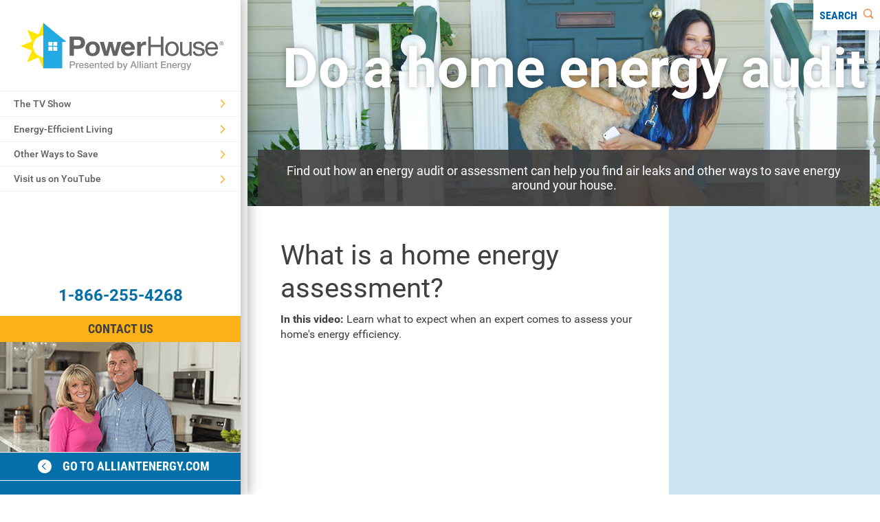

--- FILE ---
content_type: text/html; charset=utf-8
request_url: https://www.powerhousetv.com/energyefficientliving/wholehouse/~/link.aspx?_id=0878BA01FAB6465EB1513FB37D0F07D3&_z=z
body_size: 5963
content:
<!doctype html>
<html class="no-js" lang="en" dir="ltr">
<head>
    <!-- BEGIN NOINDEX -->

	
	<meta charset="utf-8" />
<title>Alliant Energy PowerHouse - Do a Home Energy Audit</title>
<meta name="title" content="Do a Home Energy Audit" />
<meta name="description" content="Find out how an energy audit or assessment can help you find air leaks and other ways to save energy around your house." />
<meta http-equiv="x-ua-compatible" content="ie=edge">
<meta name="viewport" content="width=device-width, initial-scale=1.0" />
<meta property="og:title" content="Do a Home Energy Audit" />
<meta property="og:url" content="/energyefficientliving/wholehouse/doahomeenergyaudit" />
<meta property="og:type" content="website" />
<meta property="og:image" content="http://www.powerhousetv.com" />
<link href="/Assets/AlliantPhtv/css/AE-Phtv.styles.css" rel="stylesheet" type="text/css" media="all" />
<link rel="icon" type="image/png" href="/favicon.ico" />
<link rel="canonical" href="https://www.powerhousetv.com/energyefficientliving/wholehouse/doahomeenergyaudit" />

<script>
	document.documentElement.classList.remove('no-js');
	document.documentElement.classList.add('js');
	var AE = { experienceEditor: false, utils:{},calculators:{}};
	AE.utils = {};
	AE.calculators = {};
</script>



    <!-- Google Tag Manager -->
    <script>

(function (w, d, s, l, i) {
    w[l] = w[l] || []; w[l].push({
        'gtm.start':
        new Date().getTime(), event: 'gtm.js'
    }); var f = d.getElementsByTagName(s)[0],
        j = d.createElement(s), dl = l != 'dataLayer' ? '&l=' + l : ''; j.async = true; j.src =
            'https://www.googletagmanager.com/gtm.js?id=' + i + dl +'&gtm_auth=kFJzOKTd65tKw8Rq_JPeoA&gtm_preview=env-2&gtm_cookies_win=x'; f.parentNode.insertBefore(j, f);




    })(window, document, 'script', 'dataLayer', 'GTM-NXM5J2F');</script>
    <!-- End Google Tag Manager -->


    <!-- END NOINDEX -->

</head>
<body class="">
	
    <!-- BEGIN NOINDEX -->



        <!-- Google Tag Manager (noscript) -->
        <noscript>
            <iframe src="https://www.googletagmanager.com/ns.html?id=GTM-NXM5J2F&gtm_auth=kFJzOKTd65tKw8Rq_JPeoA&gtm_preview=env-2&gtm_cookies_win=x'"
                    height="0" width="0" style="display:none;visibility:hidden"></iframe>
        </noscript>
        <!-- End Google Tag Manager (noscript) -->

			<!-- ContentNav-->
<div id="nav-container" class="nav-container">
    <nav id="main-navigation" class="main-navigation">
        <a href="#content" class="skip-to-content">Skip to content</a>

        <header id="main-navigation-top" class="main-navigation-top">
            <div class="row logo-container">
                <a href="/"><img alt="Alliant Energy Powerhousetv Logo" class="logo" src="/Assets/AlliantPhtv/images/logo.svg"></a>
            </div>

            <!-- Drilldown Menu -->
    <ul id="drilldown-menu" class="drilldown-menu">
        
                <li>
                    <button type="button" class="link-button drilldown-btn">
                        <span>The TV Show</span>
                        <svg class="icon"><use href="/Assets/AlliantPhtv/images/svg/sprite.symbol.svg#icons--arrow-right" /></svg>
                    </button>
                    <div class="drilldown-content-wrap">
                        <div class="drilldown-content">
                            <button type="button" class="link-button drilldown-back-btn" aria-label="Close The TV Show">
                                <svg class="icon icon-exit show-for-medium"><use href="/Assets/AlliantPhtv/images/svg/sprite.symbol.svg#icons--exit" /></svg>
                                <svg class="icon show-for-small-only"><use href="/Assets/AlliantPhtv/images/svg/sprite.symbol.svg#icons--arrow-left" /></svg>
                                <span class="show-for-small-only">The TV Show</span>
                            </button>
                            <div class="drilldown-menu-header">The TV Show</div>
                            <div class="drilldown-content-scroll">
                                
                                        <ul>
                                            <li>
                                                <a href="/tvshow/aboutpowerhouse" class="drilldown-menu-subhead">About PowerHouse</a>
                                            </li>
                                            
                                        </ul>
                                        <ul>
                                            <li>
                                                <a href="/tvshow/beonpowerhouse" class="drilldown-menu-subhead">Be on PowerHouse</a>
                                            </li>
                                            
                                        </ul>
                                        <ul>
                                            <li>
                                                <a href="/tvshow/contactus" class="drilldown-menu-subhead">Contact Us</a>
                                            </li>
                                            
                                        </ul>
                                        <ul>
                                            <li>
                                                <a href="/tvshow/meetthehosts" class="drilldown-menu-subhead">Meet the Hosts</a>
                                            </li>
                                            
                                        </ul>
                                        <ul>
                                            <li>
                                                <a href="/tvshow/stationsshowtimes" class="drilldown-menu-subhead">Stations and Show Times</a>
                                            </li>
                                            
                                        </ul>
                            </div>
                        </div>
                    </div>
                </li>
                <li>
                    <button type="button" class="link-button drilldown-btn">
                        <span>Energy-Efficient Living</span>
                        <svg class="icon"><use href="/Assets/AlliantPhtv/images/svg/sprite.symbol.svg#icons--arrow-right" /></svg>
                    </button>
                    <div class="drilldown-content-wrap">
                        <div class="drilldown-content">
                            <button type="button" class="link-button drilldown-back-btn" aria-label="Close Energy-Efficient Living">
                                <svg class="icon icon-exit show-for-medium"><use href="/Assets/AlliantPhtv/images/svg/sprite.symbol.svg#icons--exit" /></svg>
                                <svg class="icon show-for-small-only"><use href="/Assets/AlliantPhtv/images/svg/sprite.symbol.svg#icons--arrow-left" /></svg>
                                <span class="show-for-small-only">Energy-Efficient Living</span>
                            </button>
                            <div class="drilldown-menu-header">Energy-Efficient Living</div>
                            <div class="drilldown-content-scroll">
                                
                                        <ul>
                                            <li>
                                                <a href="/energyefficientliving/airquality" class="drilldown-menu-subhead">Air Quality</a>
                                            </li>
                                            
                                        </ul>
                                        <ul>
                                            <li>
                                                <a href="/energyefficientliving/appliancesandelectronics" class="drilldown-menu-subhead">Appliances &amp; Electronics</a>
                                            </li>
                                            
                                        </ul>
                                        <ul>
                                            <li>
                                                <a href="/energyefficientliving/buildingandremodeling" class="drilldown-menu-subhead">Building &amp; Remodeling</a>
                                            </li>
                                            
                                        </ul>
                                        <ul>
                                            <li>
                                                <a href="/energyefficientliving/energysavingtips" class="drilldown-menu-subhead">Energy Saving Tips</a>
                                            </li>
                                            
                                        </ul>
                                        <ul>
                                            <li>
                                                <a href="/energyefficientliving/heatingandcooling" class="drilldown-menu-subhead">Heating &amp; Cooling</a>
                                            </li>
                                            
                                        </ul>
                                        <ul>
                                            <li>
                                                <a href="/energyefficientliving/insulatingandweatherizing" class="drilldown-menu-subhead">Insulating &amp; Weatherizing</a>
                                            </li>
                                            
                                        </ul>
                                        <ul>
                                            <li>
                                                <a href="/energyefficientliving/lighting" class="drilldown-menu-subhead">Lighting</a>
                                            </li>
                                            
                                        </ul>
                                        <ul>
                                            <li>
                                                <a href="/energyefficientliving/outdoorliving" class="drilldown-menu-subhead">Outdoor Living</a>
                                            </li>
                                            
                                        </ul>
                                        <ul>
                                            <li>
                                                <a href="/energyefficientliving/powerquality" class="drilldown-menu-subhead">Power Quality</a>
                                            </li>
                                            
                                        </ul>
                                        <ul>
                                            <li>
                                                <a href="/energyefficientliving/renewableenergy" class="drilldown-menu-subhead">Renewable Energy</a>
                                            </li>
                                            
                                        </ul>
                                        <ul>
                                            <li>
                                                <a href="/energyefficientliving/safetyandsecurity" class="drilldown-menu-subhead">Safety &amp; Security</a>
                                            </li>
                                            
                                        </ul>
                                        <ul>
                                            <li>
                                                <a href="/energyefficientliving/waterheatingandplumbing" class="drilldown-menu-subhead">Water Heating &amp; Plumbing</a>
                                            </li>
                                            
                                        </ul>
                                        <ul>
                                            <li>
                                                <a href="/energyefficientliving/wholehouse" class="drilldown-menu-subhead">Whole House</a>
                                            </li>
                                            
                                        </ul>
                                        <ul>
                                            <li>
                                                <a href="/energyefficientliving/windowsanddoors" class="drilldown-menu-subhead">Windows &amp; Doors</a>
                                            </li>
                                            
                                        </ul>
                            </div>
                        </div>
                    </div>
                </li>
                <li>
                    <button type="button" class="link-button drilldown-btn">
                        <span>Other Ways to Save</span>
                        <svg class="icon"><use href="/Assets/AlliantPhtv/images/svg/sprite.symbol.svg#icons--arrow-right" /></svg>
                    </button>
                    <div class="drilldown-content-wrap">
                        <div class="drilldown-content">
                            <button type="button" class="link-button drilldown-back-btn" aria-label="Close Other Ways to Save">
                                <svg class="icon icon-exit show-for-medium"><use href="/Assets/AlliantPhtv/images/svg/sprite.symbol.svg#icons--exit" /></svg>
                                <svg class="icon show-for-small-only"><use href="/Assets/AlliantPhtv/images/svg/sprite.symbol.svg#icons--arrow-left" /></svg>
                                <span class="show-for-small-only">Other Ways to Save</span>
                            </button>
                            <div class="drilldown-menu-header">Other Ways to Save</div>
                            <div class="drilldown-content-scroll">
                                
                                        <ul>
                                            <li>
                                                <a href="/otherwaystosave/appliancecalculator" class="drilldown-menu-subhead">Appliance Calculator</a>
                                            </li>
                                            
                                        </ul>
                                        <ul>
                                            <li>
                                                <a href="/otherwaystosave/rebates" class="drilldown-menu-subhead">Rebates</a>
                                            </li>
                                            
                                        </ul>
                            </div>
                        </div>
                    </div>
                </li>
                <li aria-hidden="false" class="drilldown-btn-link">
                    <a href="https://www.youtube.com/c/aepowerhousetv" class="drilldown-nav-link">Visit us on YouTube <svg class="icon" focusable="false"><use href="/Assets/AlliantPhtv/images/svg/sprite.symbol.svg#icons--arrow-right" xlink:href="/Assets/AlliantPhtv/images/svg/sprite.symbol.svg#icons--arrow-right"></use></svg></a>
                </li>
    </ul>
<!--End Drilldown Nav-->
        </header>
        <section id="main-navigation-bottom" class="main-navigation-bottom" aria-label="Alliant Energy Powerhousetv Contact information">
    <div class="contact-block rte-wrapper show-for-medium">
            <a href="tel:1-866-255-4268" class="phone-link">1-866-255-4268</a>
    </div>
    <a class="report" href="/tvshow/contactus" aria-label="Contact Information">Contact Us</a>
        <div class="image-block show-for-medium">
            <div class="image-wrapper">
                <img src="/Assets/AlliantPhtv/images/powerhousehosts.png" alt="Powerhousetv Hosts" /> 
            </div>
            <a class="aecom-link" href="https://www.alliantenergy.com/" target="_blank">
                <svg class="icon"><use href="/Assets/AlliantPhtv/images/svg/sprite.symbol.svg#icons--arrow-left-circled" /></svg>
                Go to alliantenergy.com
            </a>
        </div>
</section>
    </nav>
</div>

    <!-- END NOINDEX -->

<div id="page" class="page">

    <!-- BEGIN NOINDEX -->

    <header id="site-header-mobile" class="site-header site-header-mobile">
        <button type="button" class="close-nav-button" aria-label="close-menu" data-close-nav><svg class="icon"><use href="/Assets/AlliantPhtv/images/svg/sprite.symbol.svg#icons--exit" /></svg></button>

        <div class="row logo-container">
            <div class="column small-12">
                <div class="logo-wrap">
                    <a href="/"><img alt="Alliant Energy Powerhousetv Logo" class="logo" src="/Assets/AlliantPhtv/images/logo.svg"></a>
                </div>
            </div>
        </div>
    </header>

    <!-- END NOINDEX -->

	
	<main id="content" class="main-content">

        <!-- BEGIN NOINDEX -->

        <header id="site-header-desktop" class="site-header site-header-desktop">
            <div id="site-header-toolbar" class="site-header-toolbar">
                <div class="site-header-buttons">
                    <button type="button" class="plain button menu-button" aria-label="Menu" data-open-nav><span>Menu</span><svg class="icon"><use href="/Assets/AlliantPhtv/images/svg/sprite.symbol.svg#icons--menu" /></svg></button>
                    <button type="button" id="site-header-search-button" class="plain button search-button" aria-label="Search" aria-controls="site-header-expand" aria-expanded="false"><span>Search</span><svg class="icon icon-orange"><use href="/Assets/AlliantPhtv/images/svg/sprite.symbol.svg#icons--search" /></svg></button>
                </div>
                <div id="site-header-expand" class="site-header-expand" tabindex="-1">
                    <input type="text" id="site-header-search-input" class="search-input" aria-label="Search" placeholder="Search powerhousetv.com" data-search-url="/SearchResults" data-search-param="q" />
                    <button type="button" id="site-header-search-submit-button" class="button search-submit-button" aria-label="Search"><svg class="icon icon-orange"><use href="/Assets/AlliantPhtv/images/svg/sprite.symbol.svg#icons--arrow-right" /></svg></button>
                </div>
            </div>
        </header>

        <!-- END NOINDEX -->

		<header class="page-header page-header-left" data-interchange="[/-/media/aephtv/images/page-headers/whole-house-400x200-m.png?sc_lang=en, small], [/-/media/aephtv/images/page-headers/whole-house-1200x400-d.jpg?sc_lang=en, large]" aria-label="Page Header">
    <div class="page-header-inner">
        <h1 class="page-title">Do a home energy audit</h1>
			<div class="page-description">
				<div class="rte-wrapper">Find out how an energy audit or assessment can help you find air leaks and other ways to save energy around your house.</div>
			</div>
    </div>
</header>
<div class="row collapse">
    <div class="column small-12 large-8 twothirds-content-wrapper">
        <div class="content-block content-bg-white">
        	    <h2>What is a home energy assessment?</h2>
    <div class="rte-wrapper"><p><b>In this video:</b> Learn what to expect when an expert comes to assess your home's energy efficiency.</p></div>
    <div class="responsive-embed widescreen">
        <iframe role="presentation" width="640" height="360" class="optanon-category-C0004" data-src="https://www.youtube.com/embed/GbpV-sPU6-I" title="Embedded YouTube Player" aria-label="Embedded YouTube Player" webkitAllowFullScreen mozallowfullscreen allowfullscreen></iframe>
    </div>
    	    <h2>Do it yourself home energy assessment</h2>
    <div class="rte-wrapper"><b>In this video:</b> Before you hire an expert, take a look at your home and find some DIY adjustments you can make.</div>
    <div class="responsive-embed widescreen">
        <iframe role="presentation" width="640" height="360" class="optanon-category-C0004" data-src="https://www.youtube.com/embed/ecG58mkrd4E" title="Embedded YouTube Player" aria-label="Embedded YouTube Player" webkitAllowFullScreen mozallowfullscreen allowfullscreen></iframe>
    </div>
    	    <h2>Mobile home energy audit</h2>
    <div class="rte-wrapper"><b>In this video:</b> It can be a challenge to improve energy efficiency in mobile homes. Find out what to look for.<br></div>
    <div class="responsive-embed widescreen">
        <iframe role="presentation" width="640" height="360" class="optanon-category-C0004" data-src="https://www.youtube.com/embed/p9QCbkjdnmc" title="Embedded YouTube Player" aria-label="Embedded YouTube Player" webkitAllowFullScreen mozallowfullscreen allowfullscreen></iframe>
    </div>

</div>
    </div>
    <div class="column small-12 large-4 right-rail-wrapper">
            <aside class="right-rail right-rail-blue" aria-label="Page Sidebar">
        <div>
            
        </div>
    </aside>



    </div>
</div>
<div>
    
</div><div class="content-block content-bg-gray">
    
    <h3>More from this category</h3>
            <div class="content-block content-block-cards">
                <div class="row gpt-card-row">
                            <p></p>
                                <div class="column">
                                    <article class="card gpt-card" aria-label="Home&#160;ENERGY STAR&#174; rating">
                                        <h5 class="card-title">Home&#160;ENERGY STAR&#174; rating</h5>
                                        <div class="card-content">
                                            <div class="card-detail">
                                                <div class="rte-wrapper"><p><img src="-/media/3F0BA7C42880417BA073AE0B0A69D47A.ashx"  alt="Home ENERGY STAR® rating seal" /></p>
<p>You've heard of ENERGY STAR® rating for appliances, but did you know your home can achieve ENERGY STAR® certification?</p>
<p><a href="~/link.aspx?_id=CAD920B98D8C4316B863A1D5C159EA31&amp;_z=z" class="primary button" title="Learn more about Home Energy Star ratings">learn more</a></p></div>
                                            </div>
                                        </div>
                                    </article>
                                </div>
                            <p></p>
                                <div class="column">
                                    <article class="card gpt-card" aria-label="Central vacuum systems">
                                        <h5 class="card-title">Central vacuum systems</h5>
                                        <div class="card-content">
                                            <div class="card-detail">
                                                <div class="rte-wrapper"><p><img height="150" alt="Central vacuum plugged into wall" width="370" src="-/media/1005736193124FEDB2D15F14291396AF.ashx" /></p>
<p>Tired of lugging that vacuum cleaner around? A central vac system will make cleaning easier and reduce allergens.</p>
<p><a href="~/link.aspx?_id=891716229C3949FF89E45CBFC17ABE83&_z=z" class="primary button" title="Learn more about central vacuum systems">learn more</a></p></div>
                                            </div>
                                        </div>
                                    </article>
                                </div>
                            <p></p>
                                <div class="column">
                                    <article class="card gpt-card" aria-label="Green mortgages">
                                        <h5 class="card-title">Green mortgages</h5>
                                        <div class="card-content">
                                            <div class="card-detail">
                                                <div class="rte-wrapper"><p><img src="-/media/1D73A3CE10F54F53B5FB1DC02EFC163E.ashx"  alt="House keychain with keys" /></p>
<p>Learn about "green mortgages," a unique way to help homeowners invest in energy efficient technology and save money.</p>
<p><a href="~/link.aspx?_id=6B47974D32C94AC9BA687A5C4978557C&amp;_z=z" class="primary button" title="Learn more about green mortgages">learn more</a></p></div>
                                            </div>
                                        </div>
                                    </article>
                                </div>
                            <p></p>
                                <div class="column">
                                    <article class="card gpt-card" aria-label="Energy efficiency in the man cave">
                                        <h5 class="card-title">Energy efficiency in the man cave</h5>
                                        <div class="card-content">
                                            <div class="card-detail">
                                                <div class="rte-wrapper"><p><img height="150" alt="person clicking remote control" width="370" src="-/media/02CE2B9B153944B3A7EA9466C7911B0F.ashx" /></p>
<p>Man caves in the basement, garage or other parts of your house typically use a lot of energy. Learn how this man cave owner saved energy in his garage.</p>
<p><a href="~/link.aspx?_id=3C0044500A454639A786E96B1502C11F&_z=z" class="primary button" title="Learn more about energy efficiency in the man cave">learn more</a></p></div>
                                            </div>
                                        </div>
                                    </article>
                                </div>
                            <p></p>
                                <div class="column">
                                    <article class="card gpt-card" aria-label="Natural gas generators">
                                        <h5 class="card-title">Natural gas generators</h5>
                                        <div class="card-content">
                                            <div class="card-detail">
                                                <div class="rte-wrapper"><p><img height="150" alt="Natural gas generator in a backyard" width="370" src="-/media/2B737EC441524D17BC5527DBF03D2930.ashx" /></p>
<p>Whole house generators are connected to the natural gas lines in your home to give you safe and efficient back-up power when you need it.</p>
<p><a href="~/link.aspx?_id=4AC6E9811D2A4BC1874067B468883AEF&_z=z" class="primary button" title="Learn more about natural gas generators">learn more</a></p></div>
                                            </div>
                                        </div>
                                    </article>
                                </div>
                            <p></p>
                                <div class="column">
                                    <article class="card gpt-card" aria-label="Electric vehicles (EVs)">
                                        <h5 class="card-title">Electric vehicles (EVs)</h5>
                                        <div class="card-content">
                                            <div class="card-detail">
                                                <div class="rte-wrapper"><p><img height="150" alt="Man in garage with car and charger" width="370" src="-/media/79772579142641E5B65A827EF0110D4F.ashx" /></p>
<p>Thinking about getting an electric vehicle (EV?) There are so many reasons to consider a modern EV for your next car.</p>
<p><a href="~/link.aspx?_id=6B846356D03B4130AEBAF319BF70BC36&_z=z" class="primary button" title="Learn more about EV home charging">learn more</a></p></div>
                                            </div>
                                        </div>
                                    </article>
                                </div>
                            <p></p>
                                <div class="column">
                                    <article class="card gpt-card" aria-label="Flip one switch and turn everything off">
                                        <h5 class="card-title">Flip one switch and turn everything off</h5>
                                        <div class="card-content">
                                            <div class="card-detail">
                                                <div class="rte-wrapper"><p><img height="150" alt="Woman demonstrating light switch" width="370" src="-/media/6C66F7D608E64EB5A625CCDB025C92AF.ashx" /></p>
<p>Don't leave your home's lights and electronics on anymore. Install this one simple switch that turns off everything at once.</p>
<p><a href="~/link.aspx?_id=CD44B6DAF4284D5C8DC65F5A0D98F6AD&_z=z" class="primary button"  title="Learn more about whole house switches">learn more</a></p></div>
                                            </div>
                                        </div>
                                    </article>
                                </div>
                            <p></p>
                                <div class="column">
                                    <article class="card gpt-card" aria-label="Home inspections">
                                        <h5 class="card-title">Home inspections</h5>
                                        <div class="card-content">
                                            <div class="card-detail">
                                                <div class="rte-wrapper"><p><img height="150" alt="Home inspector checking a window" width="370" src="-/media/8FD4D79587274A3C93AED828760F3C50.ashx" /></p>
<p>Buying a new home? A certified home inspector can help you pinpoint areas that need attention.</p>
<p><a href="~/link.aspx?_id=209DDB9F5FC24B248FC03F05ADE74447&_z=z" class="primary button" title="Learn more about home inspections">learn more</a></p></div>
                                            </div>
                                        </div>
                                    </article>
                                </div>
                            <p></p>
                                <div class="column">
                                    <article class="card gpt-card" aria-label="Smart home technology">
                                        <h5 class="card-title">Smart home technology</h5>
                                        <div class="card-content">
                                            <div class="card-detail">
                                                <div class="rte-wrapper"><p><img height="150" alt="Person holding cell phone with energy management app" width="370" src="-/media/9B5543A0C02E43A28C32164FD4291D83.ashx" /></p>
<p>Safety, security, peace of mind and even energy savings - all from a single control panel.</p>
<p><a href="~/link.aspx?_id=FDAA453536264DDF959897CCB02A24A1&_z=z" class="primary button" title="Learn more about smart home technology">learn more</a></p></div>
                                            </div>
                                        </div>
                                    </article>
                                </div>
                </div>
            </div>

</div>


	</main>
    <!-- BEGIN NOINDEX -->

	
<footer class="page-footer">
    <nav class="row" aria-label="Secondary Navigation">
        <div class="column small-9 medium-10 large-2 large-offset-1">
          <ul>
        <li class="section-title"><div class="rte-wrapper">The TV Show</div></li>
   <li>
	<a href="/tvshow/stationsshowtimes" aria-label="Stations and Show Times" >Stations and Show Times</a>
</li>
<li>
	<a href="/tvshow/meetthehosts" aria-label="Meet the Hosts" >Meet the Hosts</a>
</li>
<li>
	<a href="/tvshow/aboutpowerhouse" aria-label="About PowerHouse" >About PowerHouse</a>
</li>
<li>
	<a href="/tvshow/beonpowerhouse" aria-label="Be on PowerHouse" >Be on PowerHouse</a>
</li>
<li>
	<a href="/tvshow/contactus" aria-label="Contact Us" >Contact Us</a>
</li>
</ul>
     
            </div>
        <div class="column small-9 medium-10 large-2">
            <ul>
        <li class="section-title"><div class="rte-wrapper">Energy Efficient Living</div></li>
   <li>
	<a href="/energyefficientliving/airquality" aria-label="Air Quality" >Air Quality</a>
</li>
<li>
	<a href="/energyefficientliving/appliancesandelectronics" aria-label="Appliances and Electronics" >Appliances and Electronics</a>
</li>
<li>
	<a href="/energyefficientliving/buildingandremodeling" aria-label="Building and Remodeling" >Building and Remodeling</a>
</li>
<li>
	<a href="/energyefficientliving/energysavingtips" aria-label="Energy Saving Tips" >Energy Saving Tips</a>
</li>
<li>
	<a href="/energyefficientliving/heatingandcooling" aria-label="Heating and Cooling" >Heating and Cooling</a>
</li>
<li>
	<a href="/energyefficientliving/insulatingandweatherizing" aria-label="Insulating and Weatherizing" >Insulating and Weatherizing</a>
</li>
<li>
	<a href="/energyefficientliving/lighting" aria-label="Lighting" >Lighting</a>
</li>
</ul>

          
        </div>
        <div class="column small-9 medium-10 large-2">
            <ul>
        <li class="section-title"><div class="rte-wrapper">Energy Efficient Living</div></li>
   <li>
	<a href="/energyefficientliving/outdoorliving" aria-label="Outdoor Living" >Outdoor Living</a>
</li>
<li>
	<a href="/energyefficientliving/powerquality" aria-label="Power Quality" >Power Quality</a>
</li>
<li>
	<a href="/energyefficientliving/renewableenergy" aria-label="Renewable Energy" >Renewable Energy</a>
</li>
<li>
	<a href="/energyefficientliving/safetyandsecurity" aria-label="Safety and Security" >Safety and Security</a>
</li>
<li>
	<a href="/energyefficientliving/waterheatingandplumbing" aria-label="Water Heating and Plumbing" >Water Heating and Plumbing</a>
</li>
<li>
	<a href="/energyefficientliving/wholehouse" aria-label="Whole House" >Whole House</a>
</li>
<li>
	<a href="/energyefficientliving/windowsanddoors" aria-label="Windows and Doors" >Windows and Doors</a>
</li>
</ul>

        </div>
        <div class="column small-9 medium-10 large-2">
            <ul>
        <li class="section-title"><div class="rte-wrapper">Other Ways to Save</div></li>
   <li>
	<a href="/otherwaystosave/appliancecalculator" aria-label="Appliance Calculator" >Appliance Calculator</a>
</li>
<li>
	<a href="/otherwaystosave/rebates" aria-label="Rebates" >Rebates</a>
</li>
</ul>

        </div>
            <!-- Social Media -->
        <div class="column small-3 medium-2 social">
            <a href="https://www.facebook.com/aepowerhouse/" target="_blank" aria-label="facebook" class="fb-icon"><svg class="icon"><use href="/Assets/AlliantPhtv/images/svg/sprite.symbol.svg#icons--facebook" /></svg></a>
            <a href="https://twitter.com/alliantenergy/" target="_blank" aria-label="twitter" class="twitter-icon"><svg class="icon"><use href="/Assets/AlliantPhtv/images/svg/sprite.symbol.svg#icons--twitter" /></svg></a>
            <a href="https://www.youtube.com/aepowerhousetv/" target="_blank" aria-label="youtube" class="youtube-icon"><svg class="icon"><use href="/Assets/AlliantPhtv/images/svg/sprite.symbol.svg#icons--youtube" /></svg></a>
            <a href="https://www.instagram.com/alliant_energy/" target="_blank" aria-label="instagram" class="instagram-icon"><svg class="icon"><use href="/Assets/AlliantPhtv/images/svg/sprite.symbol.svg#icons--Instagram" /></svg></a>
            <a href="https://www.linkedin.com/company/alliant-energy/" target="_blank" aria-label="linkedin" class="linkedin-icon"><svg class="icon-linkedin"><use href="/Assets/AlliantPhtv/images/svg/sprite.symbol.svg#icons--linkedin" /></svg></a>
        </div>
        </nav>
    <div class="row">
        <div class="small-12 column legal">
            <ul>
                <li>
                    <a href="https://www.alliantenergy.com/privacy" aria-label="Privacy Policy" >Privacy Policy</a>
                    
                </li>
                <li>
                    <a href="javascript:void(0)" class="ot-sdk-show-settings" aria-label="Your Cookie Preferences">Your Cookie Preferences</a>
                    
                    
                </li>
                <li>
                    <a href="https://www.alliantenergy.com/terms" aria-label="Terms of Use" >Terms of Use</a>
                    
                </li>
                <li>
                    <a href="https://www.alliantenergy.com/accessibility" aria-label="Accessibility" >Accessibility</a>
                    
                </li>
            </ul>
            <p class="copyright">Copyright &#169; 2026 Alliant Energy Corp.</p>
        </div>
    </div>
</footer>

    <!-- END NOINDEX -->

</div>

<!-- BEGIN NOINDEX -->

<script src="/Assets/AlliantPhtv/js/AE-Phtv.vendors.js"></script>
<script src="/Assets/AlliantPhtv/js/AE-Phtv.scripts.js?fdc96b7c-be6c-46a5-8ef4-0ffd10713fd1"></script>



<!-- END NOINDEX -->

</body>
</html>


--- FILE ---
content_type: image/svg+xml
request_url: https://www.powerhousetv.com/Assets/AlliantPhtv/images/logo.svg
body_size: 5331
content:
<svg xmlns="http://www.w3.org/2000/svg" viewBox="0 0 467.69 112.2"><path fill="#fff" d="M57.1 111.2L46.8 87.29 17.05 99.61l12.32-29.75L0 57.7l29.76-12.33-12.32-29.74 29.32 12.16L57.83 0l55.26 45.13v6.16h-7.96v59.91H57.1z"/><path d="M35.93 58.13a24.8 24.8 0 0123.12-24.75V4.91L48.37 31.72 22.94 21.18 33.6 47 7.79 57.7l25.45 10.54-10.7 25.84 25.8-10.68 10.7 24.8V82.88a24.81 24.81 0 01-23.11-24.75z" fill="#fee600"/><path d="M102.08 48.29h8v-1.74l-51-41.64V108.2h43.05zM79.82 68.38h-9v-9h9zm0-11h-9v-9h9zm11 11h-9v-9h9zm-9-11v-9h9v9z" fill="#23aae2"/><path d="M119.34 92.23h6.84a6.45 6.45 0 012.69.48 4.16 4.16 0 011.61 1.19 3.91 3.91 0 01.77 1.57 6.46 6.46 0 01.21 1.56 6.32 6.32 0 01-.21 1.55 3.93 3.93 0 01-.77 1.56 4 4 0 01-1.61 1.18 6.62 6.62 0 01-2.69.47h-4.13v6h-2.71zm2.71 7.34h4a3.42 3.42 0 00.93-.13 2.65 2.65 0 00.88-.42 2.16 2.16 0 00.65-.78 2.67 2.67 0 00.25-1.23 3.25 3.25 0 00-.21-1.26 2 2 0 00-.59-.79 2.17 2.17 0 00-.85-.41 4.77 4.77 0 00-1-.1h-4zm11.43-3.06h2.32v2.17h.05a2.49 2.49 0 01.42-.89 4 4 0 01.76-.79 4.08 4.08 0 011-.58 3 3 0 011.11-.21 4.4 4.4 0 01.6 0h.33v2.39l-.53-.08h-.53a3 3 0 00-1.19.25 2.64 2.64 0 00-1 .74 3.59 3.59 0 00-.65 1.21 5.17 5.17 0 00-.24 1.65v5.34h-2.48zm9.19 6.26a4.46 4.46 0 00.18 1.26 3.16 3.16 0 00.56 1.06 2.59 2.59 0 00.93.73 3.13 3.13 0 001.35.27 2.92 2.92 0 001.75-.47 2.75 2.75 0 001-1.4h2.34a4.64 4.64 0 01-.67 1.63 4.74 4.74 0 01-1.15 1.21 5.18 5.18 0 01-1.51.74 6.33 6.33 0 01-1.75.25 6 6 0 01-2.35-.44 4.83 4.83 0 01-1.72-1.21 5.32 5.32 0 01-1.07-1.87 7.58 7.58 0 01-.36-2.39 6.8 6.8 0 01.38-2.27 5.89 5.89 0 011.09-1.89 5 5 0 014-1.77 5 5 0 012.38.55 5.12 5.12 0 011.75 1.47 5.73 5.73 0 011 2.09 6.49 6.49 0 01.17 2.45zm5.78-1.63a3.94 3.94 0 00-.25-1.13 3.12 3.12 0 00-.57-1 2.68 2.68 0 00-.86-.65 2.58 2.58 0 00-1.15-.25 3 3 0 00-1.18.23 2.65 2.65 0 00-.91.63 3 3 0 00-.61.94 3.32 3.32 0 00-.25 1.18zm6.24 3a1.86 1.86 0 00.82 1.52 3.25 3.25 0 001.72.43h.79a3.69 3.69 0 00.84-.21 1.55 1.55 0 00.64-.45 1.19 1.19 0 00-.12-1.55 2.62 2.62 0 00-.84-.49 7.76 7.76 0 00-1.16-.31c-.43-.09-.88-.18-1.33-.29a12.9 12.9 0 01-1.33-.36 4.3 4.3 0 01-1.15-.59 2.7 2.7 0 01-.82-.95 3 3 0 01-.3-1.42 2.59 2.59 0 01.44-1.53 3.5 3.5 0 011.13-1 5.07 5.07 0 011.52-.53 9.08 9.08 0 011.6-.15 7.47 7.47 0 011.66.18 4.39 4.39 0 011.44.6 3.49 3.49 0 011.06 1.04 3.79 3.79 0 01.53 1.6h-2.58a1.54 1.54 0 00-.82-1.19 3.23 3.23 0 00-1.46-.31h-.62a3 3 0 00-.68.17 1.37 1.37 0 00-.53.35.84.84 0 00-.22.59 1 1 0 00.32.74 2.35 2.35 0 00.83.47 7.15 7.15 0 001.16.31c.43.09.88.18 1.34.29s.9.22 1.33.36a4.52 4.52 0 011.16.59 2.89 2.89 0 01.83.94 2.8 2.8 0 01.31 1.39 3 3 0 01-.45 1.69 3.58 3.58 0 01-1.19 1.13 5.26 5.26 0 01-1.62.63 8.19 8.19 0 01-1.76.2 7.63 7.63 0 01-2-.24 4.63 4.63 0 01-1.57-.73 3.5 3.5 0 01-1-1.22 3.83 3.83 0 01-.4-1.72zm11.34-1.37a4.46 4.46 0 00.18 1.26 3 3 0 00.56 1.06 2.5 2.5 0 00.93.73 3.13 3.13 0 001.35.27 2.94 2.94 0 001.75-.47 2.68 2.68 0 001-1.4h2.35a4.64 4.64 0 01-.67 1.63 4.74 4.74 0 01-1.15 1.21 5.31 5.31 0 01-1.51.74 6.33 6.33 0 01-1.75.25 5.93 5.93 0 01-2.35-.44 4.87 4.87 0 01-1.73-1.21 5.3 5.3 0 01-1.06-1.87 7.58 7.58 0 01-.36-2.39 6.8 6.8 0 01.38-2.27 5.71 5.71 0 011.09-1.89 5 5 0 014-1.77 5 5 0 012.38.55 5.21 5.21 0 011.75 1.47 5.89 5.89 0 011 2.09 6.49 6.49 0 01.16 2.45zm5.78-1.63a4.31 4.31 0 00-.25-1.13 3.12 3.12 0 00-.57-1 2.83 2.83 0 00-.87-.65 2.51 2.51 0 00-1.14-.25 3 3 0 00-1.18.23 2.69 2.69 0 00-.92.63 3.15 3.15 0 00-.6.94 3.12 3.12 0 00-.25 1.18zm4.36-4.63h2.35v1.65A4.14 4.14 0 01180 96.7a3.88 3.88 0 012-.53 4.18 4.18 0 012.91 1 3.68 3.68 0 011.07 2.87v7.71h-2.38v-7.07a3.11 3.11 0 00-.56-1.92 2.07 2.07 0 00-1.64-.6 2.7 2.7 0 00-1.12.23 2.33 2.33 0 00-.85.63 3.23 3.23 0 00-.55.94 3.44 3.44 0 00-.19 1.16v6.62h-2.48zm11.34 0h1.87v-3.37h2.48v3.37h2.24v1.85h-2.24v6a6.66 6.66 0 000 .68 1.09 1.09 0 00.15.47.77.77 0 00.36.3 1.89 1.89 0 00.65.1h.58a3.28 3.28 0 00.52-.08v1.91l-.81.09a7 7 0 01-.8 0 5.67 5.67 0 01-1.58-.18 2.17 2.17 0 01-.93-.55 1.93 1.93 0 01-.46-.9 7.2 7.2 0 01-.14-1.24v-6.62h-1.87zm10.3 6.26a4.14 4.14 0 00.19 1.26 3 3 0 00.6 1.05 2.62 2.62 0 00.94.73 3 3 0 001.34.27 2.9 2.9 0 001.75-.47 2.75 2.75 0 001-1.4h2.35a4.65 4.65 0 01-.68 1.63 4.74 4.74 0 01-1.15 1.21 5.18 5.18 0 01-1.51.74 6.33 6.33 0 01-1.75.25 5.92 5.92 0 01-2.34-.44 4.87 4.87 0 01-1.73-1.21 5.32 5.32 0 01-1.07-1.87 7.59 7.59 0 01-.35-2.39 6.56 6.56 0 01.38-2.27 5.69 5.69 0 011.08-1.89 5 5 0 014-1.77 5.06 5.06 0 012.38.55 5.31 5.31 0 011.75 1.47 6.06 6.06 0 011 2.09 6.49 6.49 0 01.16 2.45zm5.78-1.63a3.94 3.94 0 00-.25-1.13 3.1 3.1 0 00-.56-1 2.83 2.83 0 00-.87-.65 2.51 2.51 0 00-1.14-.25 3 3 0 00-1.19.23 2.65 2.65 0 00-.91.63 3.17 3.17 0 00-.61.94 3.55 3.55 0 00-.25 1.18zm14.95 6.6h-2.35v-1.52a2.92 2.92 0 01-1.46 1.4 4.79 4.79 0 01-2 .43 5.38 5.38 0 01-2.31-.47 4.61 4.61 0 01-1.64-1.27 5.44 5.44 0 01-1-1.9 8.16 8.16 0 01-.33-2.36 7.44 7.44 0 01.42-2.63 5.16 5.16 0 011.09-1.82 4.32 4.32 0 011.57-1.06 5.06 5.06 0 011.79-.33 6.62 6.62 0 011.07.09 4.64 4.64 0 011 .32 4.08 4.08 0 01.92.55 3 3 0 01.71.8v-5.74h2.48zm-8.65-5.49a5.26 5.26 0 00.19 1.41 4 4 0 00.56 1.24 2.73 2.73 0 002.36 1.18 2.7 2.7 0 001.42-.35 2.85 2.85 0 001-.91 4.16 4.16 0 00.56-1.27 5.39 5.39 0 00.19-1.45 4.54 4.54 0 00-.84-2.91 3 3 0 00-3.73-.68 3 3 0 00-1 .93 3.83 3.83 0 00-.55 1.31 7.31 7.31 0 00-.16 1.5zm17.45-10.02h2.48v5.74a3 3 0 01.63-.74 4 4 0 01.81-.56 4.42 4.42 0 01.94-.35 4.58 4.58 0 011-.11 5.38 5.38 0 012.31.46 4.61 4.61 0 011.64 1.28 5.76 5.76 0 011 1.91 8.28 8.28 0 01.32 2.32 8.38 8.38 0 01-.29 2.19 5.73 5.73 0 01-.89 1.88 4.44 4.44 0 01-1.51 1.31 4.58 4.58 0 01-2.18.52 8.74 8.74 0 01-1.14-.08 4.45 4.45 0 01-1.1-.29 3.87 3.87 0 01-.94-.57 2.62 2.62 0 01-.71-.91v1.54h-2.35zm8.65 9.91a5.62 5.62 0 00-.2-1.48 4 4 0 00-.59-1.27 3 3 0 00-1-.89 2.6 2.6 0 00-1.35-.34 2.73 2.73 0 00-2.36 1.09 4.76 4.76 0 00-.79 2.89 6 6 0 00.2 1.57 3.51 3.51 0 00.63 1.25 3.12 3.12 0 001 .83 2.88 2.88 0 001.34.3 2.68 2.68 0 001.43-.35 3 3 0 001-.9 3.76 3.76 0 00.54-1.26 6.3 6.3 0 00.15-1.44zm3.32-5.63h2.72l2.93 8.39 2.85-8.39h2.59l-4.37 11.84c-.2.51-.4 1-.6 1.46a4.73 4.73 0 01-.72 1.22 3 3 0 01-1.05.85 3.6 3.6 0 01-1.61.32 12.08 12.08 0 01-1.71-.13v-2.09l.58.1a3.81 3.81 0 00.59.05 1.88 1.88 0 00.72-.11 1.14 1.14 0 00.46-.31 1.89 1.89 0 00.32-.49 4.43 4.43 0 00.24-.65l.28-.87zm23.05-4.28h2.89l6 15.51h-2.91l-1.46-4.1h-6.19l-1.46 4.1h-2.8zm-.95 9.34h4.73l-2.32-6.67h-.07zm11.01-9.34h2.48v15.51h-2.48zm5.24 0h2.47v15.51h-2.47zm5.23 0h2.48v2.35h-2.48zm0 4.28h2.48v11.23h-2.48zm14.58 8.73a1.33 1.33 0 00.12.66.51.51 0 00.47.19h.26a1.56 1.56 0 00.35 0v1.71a2.94 2.94 0 01-.34.1l-.42.1a3.32 3.32 0 01-.44.06h-.37a2.45 2.45 0 01-1.26-.31 1.5 1.5 0 01-.65-1.06 4.4 4.4 0 01-1.81 1 7.09 7.09 0 01-2.08.33 4.94 4.94 0 01-1.45-.21 3.73 3.73 0 01-1.23-.61 2.91 2.91 0 01-.85-1 3.12 3.12 0 01-.31-1.44 3.29 3.29 0 01.38-1.7 2.8 2.8 0 011-1 4.37 4.37 0 011.39-.53c.51-.11 1-.19 1.55-.25s.88-.15 1.28-.19a5.4 5.4 0 001.08-.18 1.75 1.75 0 00.74-.4 1.13 1.13 0 00.27-.82 1.27 1.27 0 00-.23-.78 1.59 1.59 0 00-.56-.47 2.58 2.58 0 00-.76-.22 7.11 7.11 0 00-.78 0 3.08 3.08 0 00-1.71.44 1.66 1.66 0 00-.76 1.34h-2.48a3.74 3.74 0 01.52-1.8 3.64 3.64 0 011.16-1.15 4.88 4.88 0 011.6-.61 9.13 9.13 0 011.82-.17 7.4 7.4 0 011.63.17 4.76 4.76 0 011.45.56 3.11 3.11 0 011 1 2.8 2.8 0 01.39 1.51zm-2.47-3.16a3 3 0 01-1.4.45c-.55.05-1.1.13-1.65.23a4.94 4.94 0 00-.76.18 2.34 2.34 0 00-.65.33 1.37 1.37 0 00-.44.54 1.87 1.87 0 00-.17.82 1 1 0 00.24.69 1.71 1.71 0 00.58.45 2.79 2.79 0 00.74.23 4.86 4.86 0 00.72.06 4.25 4.25 0 00.9-.11 2.91 2.91 0 00.9-.37 2.32 2.32 0 00.7-.66 1.68 1.68 0 00.29-1zm5.14-5.57h2.35v1.65a4.14 4.14 0 011.48-1.46 3.88 3.88 0 012-.53 4.18 4.18 0 012.91 1 3.68 3.68 0 011.07 2.87v7.71h-2.48v-7.07a3.11 3.11 0 00-.56-1.92 2 2 0 00-1.63-.6 2.71 2.71 0 00-1.13.23 2.33 2.33 0 00-.85.63 3 3 0 00-.54.94 3.45 3.45 0 00-.16 1.12v6.62h-2.48zm11.34 0h1.87v-3.37h2.48v3.37h2.24v1.85h-2.24v6a6.66 6.66 0 000 .68 1.24 1.24 0 00.15.47.77.77 0 00.36.3 1.91 1.91 0 00.66.1h.6a3.12 3.12 0 00.52-.08v1.91l-.81.09a7 7 0 01-.8 0 5.55 5.55 0 01-1.57-.18 2.21 2.21 0 01-.94-.55 1.83 1.83 0 01-.45-.9 7.13 7.13 0 01-.15-1.24v-6.62h-1.87zm14.76-4.28h11.17v2.35h-8.46v4.06h7.83v2.21h-7.83v4.55h8.65v2.34h-11.36zm13.36 4.28h2.34v1.65h.05a4.11 4.11 0 011.47-1.46 3.91 3.91 0 012-.53 4.19 4.19 0 012.92 1 3.67 3.67 0 011.06 2.87v7.71h-2.48v-7.07a3 3 0 00-.56-1.92 2 2 0 00-1.63-.6 2.71 2.71 0 00-1.13.23 2.42 2.42 0 00-.85.63 3 3 0 00-.54.94 3.45 3.45 0 00-.2 1.16v6.62h-2.45zm14.38 6.26a4.14 4.14 0 00.19 1.26 3 3 0 00.55 1.06 2.62 2.62 0 00.94.73 3 3 0 001.34.27 2.9 2.9 0 001.75-.47 2.75 2.75 0 001-1.4h2.35a4.65 4.65 0 01-.68 1.63 4.74 4.74 0 01-1.15 1.21 5.18 5.18 0 01-1.51.74 6.33 6.33 0 01-1.75.25 5.92 5.92 0 01-2.34-.44 4.78 4.78 0 01-1.73-1.21 5.32 5.32 0 01-1.07-1.87 7.59 7.59 0 01-.35-2.39 6.56 6.56 0 01.38-2.27 5.69 5.69 0 011.08-1.89 5 5 0 014-1.77 5.06 5.06 0 012.38.55 5.18 5.18 0 011.74 1.47 5.73 5.73 0 011 2.09 6.29 6.29 0 01.17 2.45zm5.78-1.63a3.94 3.94 0 00-.25-1.13 3.1 3.1 0 00-.56-1 2.83 2.83 0 00-.87-.65 2.51 2.51 0 00-1.14-.25 3 3 0 00-1.19.23 2.65 2.65 0 00-.91.63 3.17 3.17 0 00-.61.94 3.55 3.55 0 00-.25 1.18zm4.37-4.63h2.32v2.17a2.49 2.49 0 01.42-.89 4 4 0 01.76-.79 4.08 4.08 0 011-.58 3 3 0 011.11-.21 4.23 4.23 0 01.59 0h.34v2.39l-.53-.08h-.53a3 3 0 00-1.19.25 2.64 2.64 0 00-1 .74 3.6 3.6 0 00-.66 1.21 5.17 5.17 0 00-.24 1.65v5.34h-2.47zm18.03 10.65a4.79 4.79 0 01-1.42 3.79 6.05 6.05 0 01-4.1 1.25 8.26 8.26 0 01-1.7-.18 5 5 0 01-1.57-.58 3.84 3.84 0 01-1.18-1.09 3.32 3.32 0 01-.57-1.65h2.48a2 2 0 00.37.85 2 2 0 00.62.51 2.51 2.51 0 00.79.24 8.76 8.76 0 00.91.05 2.92 2.92 0 002.2-.74 3 3 0 00.69-2.13v-1.71a3.83 3.83 0 01-3.37 2 5.14 5.14 0 01-2.29-.46 4.36 4.36 0 01-1.56-1.29 5.22 5.22 0 01-.91-1.88 9.25 9.25 0 01-.28-2.28 6.68 6.68 0 01.35-2.15 5.31 5.31 0 011-1.79 4.73 4.73 0 013.74-1.68 4.23 4.23 0 011.95.44 3 3 0 011.29 1.4v-1.54h2.48zm-5.5-1.37a2.63 2.63 0 002.34-1.23 3.94 3.94 0 00.52-1.26 6.25 6.25 0 00.16-1.42 5.3 5.3 0 00-.17-1.39 3.85 3.85 0 00-.53-1.2 2.49 2.49 0 00-.94-.82 2.81 2.81 0 00-1.38-.31 2.63 2.63 0 00-1.39.35 2.8 2.8 0 00-.91.9 3.91 3.91 0 00-.5 1.26 6.74 6.74 0 00-.15 1.4 5.57 5.57 0 00.17 1.36 3.75 3.75 0 00.54 1.18 2.85 2.85 0 00.91.85 2.55 2.55 0 001.33.33zm6.76-9.28h2.72l2.93 8.39 2.85-8.39h2.68l-4.37 11.84c-.2.51-.4 1-.6 1.46a4.73 4.73 0 01-.72 1.22 3 3 0 01-1.05.85 3.6 3.6 0 01-1.61.32 12.08 12.08 0 01-1.71-.13v-2.09l.58.1a3.81 3.81 0 00.59.05 1.88 1.88 0 00.72-.11 1.14 1.14 0 00.46-.31 1.89 1.89 0 00.32-.49 4.43 4.43 0 00.24-.65l.28-.87z" fill="#939598"/><path d="M138.74 36.08a18.3 18.3 0 017 1.19 13.16 13.16 0 014.67 3.15 12.21 12.21 0 012.63 4.47 16.58 16.58 0 010 10.36 12 12 0 01-2.63 4.49 12.91 12.91 0 01-4.67 3.15 18.1 18.1 0 01-7 1.19h-10.09v15.7h-9.6v-43.7zm-2.63 20.54a20.5 20.5 0 003.18-.24 7.42 7.42 0 002.69-1 5.23 5.23 0 001.86-2 8.44 8.44 0 000-6.73 5.18 5.18 0 00-1.86-2 7.6 7.6 0 00-2.69-.94 19.33 19.33 0 00-3.18-.25h-7.46v13.2zm19.93.46a14.67 14.67 0 013.3-5.25 14.82 14.82 0 015.13-3.37 18.17 18.17 0 016.73-1.19 18.41 18.41 0 016.76 1.19 14.86 14.86 0 015.16 3.37 14.67 14.67 0 013.3 5.25A19.29 19.29 0 01187.6 64a19 19 0 01-1.16 6.85 14.29 14.29 0 01-8.46 8.56 18.84 18.84 0 01-6.76 1.16 18.59 18.59 0 01-6.73-1.16 14.59 14.59 0 01-5.13-3.33 14.76 14.76 0 01-3.3-5.23A19 19 0 01154.9 64a19.29 19.29 0 011.14-6.92zm7.88 10.58a10 10 0 001.26 3.24 6.61 6.61 0 002.35 2.29 7.2 7.2 0 003.67.86 7.36 7.36 0 003.7-.86 6.54 6.54 0 002.38-2.29 10 10 0 001.26-3.24 18.8 18.8 0 00.36-3.7 19.33 19.33 0 00-.36-3.73 9.7 9.7 0 00-1.26-3.15 6.88 6.88 0 00-2.38-2.29 7.16 7.16 0 00-3.7-.89 6.68 6.68 0 00-6 3.18 9.7 9.7 0 00-1.26 3.24 19.33 19.33 0 00-.36 3.73 18.8 18.8 0 00.34 3.65zm53.44 12.12l-5.63-21.22h-.13l-5.38 21.22h-9l-10-31.61h9.17l5.81 21.46h.12l5.28-21.46h8.43l5.38 21.4h.13l5.8-21.4h8.93l-10 31.61zm28.79-7.59a8.88 8.88 0 0010.15.58 5.43 5.43 0 002.3-2.78h7.64q-1.8 5.69-5.64 8.09a16.45 16.45 0 01-9.17 2.45 18.12 18.12 0 01-6.72-1.19 14.06 14.06 0 01-5.08-3.4 15.33 15.33 0 01-3.21-5.25 19.36 19.36 0 01-1.13-6.73 18.54 18.54 0 011.16-6.6 15.36 15.36 0 018.41-8.81 16.49 16.49 0 016.57-1.28 15 15 0 017 1.56 14.13 14.13 0 015 4.25 17.25 17.25 0 012.78 6 22.4 22.4 0 01.61 7h-22.81q.2 4.22 2.14 6.11zm9.82-16.63a6.11 6.11 0 00-4.74-1.71 7.55 7.55 0 00-3.46.71 6.56 6.56 0 00-2.2 1.74 6.32 6.32 0 00-1.16 2.2 10.19 10.19 0 00-.4 2.08h14.13a10.11 10.11 0 00-2.17-5.02zm24.24-7.39v5.91h.12a10.92 10.92 0 014-4.86 11.93 11.93 0 012.88-1.38 10.26 10.26 0 013.18-.49 6.52 6.52 0 011.89.31v8.07c-.41-.08-.89-.16-1.46-.22a16.11 16.11 0 00-1.66-.09 9.25 9.25 0 00-4 .8 7 7 0 00-2.66 2.17 8.72 8.72 0 00-1.44 3.21 17.71 17.71 0 00-.42 4v14.18h-8.69V48.17zm22.8-12.09v18.81h23V36.08h5.81v43.7H326v-20h-23v20h-5.8v-43.7zm33.69 21.41a14.78 14.78 0 012.9-5.26 13.81 13.81 0 014.83-3.51 17.63 17.63 0 0113.24 0 13.88 13.88 0 014.8 3.51 14.78 14.78 0 012.93 5.26 21.13 21.13 0 011 6.51 20.8 20.8 0 01-1 6.48 14.82 14.82 0 01-2.93 5.23 13.56 13.56 0 01-4.8 3.48 18 18 0 01-13.24 0 13.49 13.49 0 01-4.83-3.48 14.82 14.82 0 01-2.93-5.23 20.51 20.51 0 01-1-6.48 20.84 20.84 0 011.03-6.51zm5.29 11.59a10.57 10.57 0 002.11 3.73 9.06 9.06 0 003.14 2.29 9.65 9.65 0 007.65 0 9.06 9.06 0 003.14-2.29 10.72 10.72 0 002.11-3.73 17.31 17.31 0 000-10.21 11 11 0 00-2.11-3.76 8.92 8.92 0 00-3.14-2.33 9.65 9.65 0 00-7.65 0 8.92 8.92 0 00-3.14 2.33 10.8 10.8 0 00-2.11 3.76 17.31 17.31 0 000 10.21zm48.75 10.7v-5h-.14a10.57 10.57 0 01-4.2 4.3 12.6 12.6 0 01-6.05 1.38 14.2 14.2 0 01-5.2-.83 8.32 8.32 0 01-3.36-2.35 8.72 8.72 0 01-1.8-3.64 19.38 19.38 0 01-.52-4.68V48.17h5.19v21.4a6.27 6.27 0 001.71 4.64 6.38 6.38 0 004.71 1.71 10.59 10.59 0 004.13-.73 7.68 7.68 0 002.9-2.08 8.81 8.81 0 001.75-3.15 13 13 0 00.58-3.94V48.17h5.16v31.61zm13.64-7.07a5.54 5.54 0 001.92 1.9 8.83 8.83 0 002.69 1 15.72 15.72 0 003.09.3 19.4 19.4 0 002.57-.18 9.54 9.54 0 002.47-.67 4.69 4.69 0 001.87-1.44 3.82 3.82 0 00.73-2.41 3.46 3.46 0 00-1.53-3.06 13.12 13.12 0 00-3.82-1.68q-2.29-.65-5-1.16a26.31 26.31 0 01-5-1.47 10.22 10.22 0 01-3.77-2.65 6.9 6.9 0 01-1.53-4.77 7.55 7.55 0 011.07-4.1 8.8 8.8 0 012.75-2.78 12.75 12.75 0 013.79-1.59 17.8 17.8 0 014.19-.52 25.4 25.4 0 014.95.46 11.57 11.57 0 014 1.59 8.25 8.25 0 012.78 3.06 11.59 11.59 0 011.22 4.8h-5.22a5.33 5.33 0 00-.79-2.54 5.23 5.23 0 00-1.72-1.62 7.8 7.8 0 00-2.29-.89 12 12 0 00-2.53-.27 15.83 15.83 0 00-2.36.18 8.07 8.07 0 00-2.17.64 4.47 4.47 0 00-1.57 1.24 3.06 3.06 0 00-.61 2 2.92 2.92 0 001 2.23 7.23 7.23 0 002.41 1.47 20.47 20.47 0 003.3 1c1.23.27 2.45.54 3.67.83a36.35 36.35 0 013.82 1 12 12 0 013.31 1.62 7.92 7.92 0 012.32 2.53 7.48 7.48 0 01.89 3.79 8.75 8.75 0 01-1.2 4.77 9.23 9.23 0 01-3.12 3.06 13.19 13.19 0 01-4.34 1.62 26.17 26.17 0 01-4.8.46 22.62 22.62 0 01-5-.55 12.35 12.35 0 01-4.22-1.81 9.09 9.09 0 01-2.93-3.3 11.28 11.28 0 01-1.22-5h5.15a5.81 5.81 0 00.78 2.91zm45.91 5.05a14.36 14.36 0 01-8.92 2.69 16.2 16.2 0 01-6.58-1.23 12.84 12.84 0 01-4.67-3.42 14.45 14.45 0 01-2.85-5.26 25.29 25.29 0 01-1.07-6.66 19 19 0 011.1-6.6 16 16 0 013.09-5.2 13.89 13.89 0 014.71-3.42 14.28 14.28 0 016-1.23 12.89 12.89 0 017 1.75 13.88 13.88 0 014.46 4.43 17.57 17.57 0 012.33 5.87 25.62 25.62 0 01.52 6h-23.7a12.43 12.43 0 00.48 3.94 8.8 8.8 0 001.78 3.3 8.64 8.64 0 003.12 2.3 10.76 10.76 0 004.46.85 9 9 0 005.41-1.53 7.34 7.34 0 002.78-4.64h5.14a12.72 12.72 0 01-4.59 8.06zm-1.25-20.3a8.84 8.84 0 00-8.29-5.44 9 9 0 00-3.63.7 8.45 8.45 0 00-2.79 1.93 9.24 9.24 0 00-1.83 2.84 10.73 10.73 0 00-.79 3.45h18.15a10.54 10.54 0 00-.82-3.48zm10.17-7.52a4.5 4.5 0 011-1.38 4.36 4.36 0 011.41-.92 4.43 4.43 0 014.8.92 4.31 4.31 0 011 1.38 4.38 4.38 0 010 3.48 4.28 4.28 0 01-1 1.4 4.12 4.12 0 01-1.39.92 4.57 4.57 0 01-3.41 0 4.2 4.2 0 01-1.41-.92 4.47 4.47 0 01-1-1.4 4.5 4.5 0 010-3.48zm.72 3.23a3.81 3.81 0 00.77 1.19 3.47 3.47 0 001.15.79 3.67 3.67 0 002.86 0 3.64 3.64 0 001.14-.79 3.78 3.78 0 00.76-1.19 3.89 3.89 0 00.28-1.5 3.81 3.81 0 00-.28-1.47 3.74 3.74 0 00-.76-1.18 3.61 3.61 0 00-1.14-.78 3.67 3.67 0 00-2.86 0 3.44 3.44 0 00-1.15.78 3.76 3.76 0 00-.77 1.18 4 4 0 00-.27 1.47 4.08 4.08 0 00.27 1.5zm3.67-4.09a2 2 0 011.36.37 1.35 1.35 0 01.44 1.1 1.26 1.26 0 01-.39 1 1.76 1.76 0 01-1 .38l1.47 2.26h-.88l-1.4-2.2h-.84v2.2h-.76v-5.11zm-.35 2.28h.51a1.13 1.13 0 00.43-.1.62.62 0 00.3-.25.81.81 0 00.11-.48.73.73 0 00-.1-.41.58.58 0 00-.26-.23 1 1 0 00-.36-.11h-1.46v1.63z" fill="#636466"/></svg>

--- FILE ---
content_type: image/svg+xml
request_url: https://www.powerhousetv.com/Assets/AlliantPhtv/images/svg/sprite.symbol.svg
body_size: 10665
content:
<?xml version="1.0" encoding="utf-8"?><!DOCTYPE svg PUBLIC "-//W3C//DTD SVG 1.1//EN" "http://www.w3.org/Graphics/SVG/1.1/DTD/svg11.dtd"><svg xmlns="http://www.w3.org/2000/svg" xmlns:xlink="http://www.w3.org/1999/xlink"><symbol viewBox="0 0 100 100" id="icons--Instagram" xmlns="http://www.w3.org/2000/svg"><path d="M49.9 9.8c13 0 14.5 0 19.7.3 4.7.2 7.3 1 9 1.7 2.3.9 3.9 1.9 5.6 3.6 1.7 1.7 2.8 3.3 3.6 5.6.7 1.7 1.5 4.3 1.7 9 .2 5.1.3 6.7.3 19.7s0 14.5-.3 19.7c-.2 4.7-1 7.3-1.7 9-.8 2.3-1.8 3.9-3.6 5.6-1.7 1.7-3.3 2.8-5.6 3.6-1.7.7-4.3 1.5-9 1.7-5.1.2-6.7.3-19.7.3s-14.5 0-19.7-.3c-4.7-.2-7.3-1-9-1.7-2.3-.9-3.9-1.9-5.6-3.6-1.7-1.7-2.8-3.3-3.6-5.6-.7-1.7-1.5-4.3-1.7-9-.3-5.2-.3-6.7-.3-19.7s0-14.5.3-19.7c.2-4.7 1-7.3 1.7-9 .9-2.3 1.9-3.9 3.6-5.6 1.7-1.7 3.3-2.8 5.6-3.6 1.7-.7 4.3-1.5 9-1.7 5.2-.3 6.7-.3 19.7-.3m0-8.8c-13.2 0-14.9.1-20.1.3-5.1.2-8.7 1-11.8 2.3-3.2 1.2-5.9 2.9-8.6 5.6-2.7 2.7-4.4 5.4-5.6 8.6-1.2 3.1-2 6.6-2.3 11.8-.2 5.2-.3 6.9-.3 20.1 0 13.2.1 14.9.3 20.1.2 5.2 1.1 8.7 2.3 11.8 1.2 3.2 2.9 5.9 5.6 8.6 2.7 2.7 5.4 4.4 8.6 5.6 3.1 1.2 6.6 2 11.8 2.3 5.2.2 6.9.3 20.1.3s14.9-.1 20.1-.3c5.2-.2 8.7-1.1 11.8-2.3 3.2-1.2 5.9-2.9 8.6-5.6 2.7-2.7 4.4-5.4 5.6-8.6 1.2-3.1 2-6.6 2.3-11.8.2-5.2.3-6.9.3-20.1s-.1-14.9-.3-20.1c-.2-5.2-1.1-8.7-2.3-11.8-1.2-3.2-2.9-5.9-5.6-8.6-2.7-2.7-5.4-4.4-8.6-5.6-3.1-1.2-6.6-2-11.8-2.3-5.2-.2-6.9-.3-20.1-.3z"/><path d="M49.9 24.7c-13.8 0-25 11.2-25 25s11.2 25 25 25 25-11.2 25-25-11.2-25-25-25zm0 41.2c-9 0-16.2-7.3-16.2-16.2S41 33.5 49.9 33.5c9 0 16.2 7.3 16.2 16.2s-7.2 16.2-16.2 16.2z"/><circle cx="75.9" cy="23.7" r="5.8"/></symbol><symbol viewBox="0 0 32 32" id="icons--account" xmlns="http://www.w3.org/2000/svg"><path d="M26 14h-2V8c0-4-4-8-8-8S8 4 8 8v6H6c-1 0-2 1-2 2v14c0 1 1 2 2 2h20c1 0 2-1 2-2V16c0-1-1-2-2-2zm-7.5 11.5h-5v-5h5v5zM20 14h-8V8c0-2 2-4 4-4s4 2 4 4v6z"/></symbol><symbol viewBox="0 0 100 78.6" id="icons--air-filter" xmlns="http://www.w3.org/2000/svg"><path d="M28.9 0c-4.2 0-7.5 3.4-7.5 7.5V71c0 4.2 3.4 7.6 7.5 7.6 4.2 0 7.6-3.4 7.6-7.6V7.5c0-4.1-3.4-7.5-7.6-7.5zm5.2 71c0 2.8-2.3 5.1-5.1 5.1s-5.1-2.3-5.1-5.1V7.5c0-2.8 2.4-5.1 5.1-5.1 2.8 0 5.1 2.3 5.1 5.1V71zm-17-62.3l-17 3.2s-.1 0-.1.1v6.4c0 .1.1.1.1.1L17 21.6h.1l.1-.1V8.8s0-.1-.1-.1zm-2.3 10.1L2.4 16.5v-2.6l12.4-2.3v7.2zM50.1 0c-4.2 0-7.6 3.4-7.6 7.5V71c0 4.2 3.4 7.6 7.6 7.6 2 0 3.9-.8 5.3-2.2 1.4-1.4 2.2-3.3 2.2-5.4V7.5c.1-4.1-3.3-7.5-7.5-7.5zm5.1 71c0 2.8-2.3 5.1-5.1 5.1S45 73.8 45 71V7.5c0-2.8 2.3-5.1 5.1-5.1s5.1 2.3 5.1 5.1V71zm16-71c-4.2 0-7.6 3.4-7.6 7.5V71c0 4.2 3.4 7.6 7.6 7.6 2 0 3.9-.8 5.3-2.2 1.4-1.4 2.2-3.3 2.2-5.4V7.5c.1-4.1-3.3-7.5-7.5-7.5zm5.2 71c0 2.8-2.3 5.1-5.1 5.1s-5.1-2.3-5.1-5.1V7.5c0-2.8 2.3-5.1 5.1-5.1s5.1 2.3 5.1 5.1V71zm16-71c-4.2 0-7.6 3.4-7.6 7.5V71c0 4.2 3.4 7.6 7.6 7.6 2 0 3.9-.8 5.3-2.2 1.4-1.4 2.2-3.3 2.2-5.4V7.5C100 3.4 96.6 0 92.4 0zm5.1 71c0 2.8-2.3 5.1-5.1 5.1s-5.1-2.3-5.1-5.1V7.5c0-2.8 2.3-5.1 5.1-5.1s5.1 2.3 5.1 5.1V71z"/></symbol><symbol viewBox="0 0 32 32" id="icons--arrow-down" xmlns="http://www.w3.org/2000/svg"><path d="M18.2 22.8L32 9.2l-2.6-2.6-13.8 13.6-13-13L0 9.8l15.6 15.6 2.6-2.6z"/></symbol><symbol viewBox="0 0 32 32" id="icons--arrow-left" xmlns="http://www.w3.org/2000/svg"><path d="M6.5 15.6L22.3 0l2.6 2.6-13.2 13 13.8 13.8-2.6 2.6L9.1 18.2z"/></symbol><symbol viewBox="0 0 32 32" id="icons--arrow-left-circled" xmlns="http://www.w3.org/2000/svg"><path d="M0 16c0 8.8 7.2 16 16 16s16-7.2 16-16S24.8 0 16 0 0 7.2 0 16zm9-.2l8.2-8L18.6 9l-6.8 6.8 7.2 7-1.4 1.4-7.2-7L9 15.8z"/></symbol><symbol viewBox="0 0 32 32" id="icons--arrow-right" xmlns="http://www.w3.org/2000/svg"><path d="M22.9 18.2L9.1 32l-2.6-2.6 13.8-13.8-13.2-13L9.7 0l15.8 15.6z"/></symbol><symbol viewBox="0 0 32 32" id="icons--arrow-right-circled" xmlns="http://www.w3.org/2000/svg"><path d="M16 0C7.2 0 0 7.2 0 16s7.2 16 16 16 16-7.2 16-16S24.8 0 16 0zm5.6 17.2l-7.2 7-1.4-1.4 7.2-7L13.4 9l1.4-1.2 8.2 8-1.4 1.4z"/></symbol><symbol viewBox="0 0 32 32" id="icons--arrow-up" xmlns="http://www.w3.org/2000/svg"><path d="M15.6 6.6L0 22.2l2.6 2.6 13-13 13.8 13.6 2.6-2.6L18.2 9.2l-2.6-2.6z"/></symbol><symbol viewBox="0 0 100 100" id="icons--building" xmlns="http://www.w3.org/2000/svg"><path d="M50 0C22.4 0 0 22.4 0 50s22.4 50 50 50 50-22.4 50-50S77.6 0 50 0zm0 97.1C24.1 97.1 2.9 75.9 2.9 50S24.1 2.9 50 2.9 97.1 24.1 97.1 50 75.9 97.1 50 97.1zm20.2-73.5H29.8c-.7 0-1.1.4-1.1 1.1v50.5c0 .7.4 1.1 1.1 1.1h40.4c.7 0 1.1-.4 1.1-1.1V24.8c0-.7-.4-1.2-1.1-1.2zm-1.1 50.5H30.9V25.9H69l.1 48.2zM37.2 31.5h2.2v5.6h-2.2zm7.8 0h2.2v5.6H45zm-7.8 11.2h2.2v5.6h-2.2zm7.8 0h2.2v5.6H45zm8.1 0h2.2v5.6h-2.2zM37.2 53.9h2.2v5.6h-2.2zm7.8 0h2.2v5.6H45zm7.8 0H55v5.6h-2.2zm7.7 0h2.2v5.6h-2.2zM37.2 65.1h2.2v5.6h-2.2zm7.8 0h2.2v5.6H45zm7.8 0H55v5.6h-2.2zm7.7 0h2.2v5.6h-2.2z"/></symbol><symbol viewBox="0 0 100 100" id="icons--caulk" xmlns="http://www.w3.org/2000/svg"><path d="M99 82.4c-.9-.5-1.9-.1-2.4.8-.1.1-1.4 2.6-5.6 2.6-1.1 0-3-.2-4.1-1.3l-6.8-6.8 1.9-7.6c.2-1-.3-1.9-1.3-2.2-1-.2-1.9.3-2.2 1.3l-1.4 5.5-3.5-3.5 4.5-8.9c.7-1.4.4-3.1-.7-4.1L63.1 44l.3-.3c.7-.7.7-1.8 0-2.5s-1.8-.7-2.5 0l-2 2L18.6 2.8c-.7-.7-1.6-1-2.5-1s-1.8.4-2.5 1l-1.9 1.9L5.6.6C4.9.2 4.3 0 3.6 0 2.6 0 1.7.4 1 1-.2 2.2-.4 4.1.6 5.5l4.1 6.1L1 15.3C-.4 16.7-.4 19 1 20.4l46.4 46.4c.7.7 1.6 1 2.5 1s1.8-.4 2.5-1l1-1 3.1 3.1-21.9 6.3c-1.8.5-2.9 2.3-2.5 4.2.4 1.7 1.8 2.8 3.5 2.8h.5l19.5-2.8-2 16.6c-.2 1.7.8 3.4 2.5 3.9.3.1.7.2 1 .2 1.3 0 2.6-.7 3.2-2L72 74.6l4.2 4.2-1.2 4.7c-.2 1 .3 1.9 1.3 2.2h.4c.8 0 1.5-.5 1.7-1.4l.7-2.7 5.3 5.3c1.9 1.9 4.7 2.3 6.6 2.3 6.4 0 8.6-4.4 8.7-4.6.5-.7.2-1.8-.7-2.2zm-42.9-6.7l-20.4 2.9 20.8-5.9-.4 3zm-40-70.3l40.3 40.3-2.8 2.8L13.2 8.2l2.9-2.8zM3.6 3.6l5.5 3.7-1.8 1.8-3.7-5.5zm53.5 92.8l3.6-28.6-7.1-7.1-3.6 3.6-7.7-7.7 3.6-3.6c.7-.7.7-1.8 0-2.5s-1.8-.7-2.5 0l-3.6 3.6L28 42.3l3.6-3.6c.7-.7.7-1.8 0-2.5s-1.8-.7-2.5 0l-3.6 3.6L13.8 28l3.6-3.6c.7-.7.7-1.8 0-2.5s-1.8-.7-2.5 0l-3.6 3.6-7.7-7.7 7.1-7.1 42.9 42.9 7-7L75 60.7 57.1 96.4z"/></symbol><symbol viewBox="0 0 32 32" id="icons--check" xmlns="http://www.w3.org/2000/svg"><path d="M29.8 4l-1.1 1.1-17.9 18.5-7.6-7.5L2.1 15 0 17.2l1.1 1.1 8.7 8.6 1.1 1.1 1.1-1.1L30.9 7.2 32 6.1 29.8 4z"/></symbol><symbol viewBox="0 0 100 100" id="icons--community" xmlns="http://www.w3.org/2000/svg"><path d="M50 0C22.4 0 0 22.4 0 50s22.4 50 50 50 50-22.4 50-50S77.6 0 50 0zm0 97.1C24.1 97.1 2.9 75.9 2.9 50S24.1 2.9 50 2.9 97.1 24.1 97.1 50 75.9 97.1 50 97.1zm33.8-41.5H53.7L77 41.7c1.2-.7.1-2.5-1-1.8L53.5 53.3c.7-1.2 1.5-2.6 2.5-4.3l5-8.8.3-.6c.5-.9.8-1.8 1.1-2.7.3-1.1.5-2.3.5-3.4 0-3.4-1.3-6.7-3.7-9.1-3.7-3.7-9.2-4.8-14-2.8s-7.9 6.7-7.9 11.9c0 1.2.2 2.3.5 3.4.3.9.6 1.8 1.1 2.7l.3.6c.1.3 2.6 4.5 5 8.7.9 1.6 1.8 3.1 2.4 4.3L24.1 40c-1.2-.7-2.2 1.1-1 1.8l23.3 13.9H16.2c-1.4 0-1.4 2 0 2h30l-23 13.7c-1.2.7-.1 2.5 1 1.8l24.6-14.7v19.8c0 1.4 2 1.4 2 0v-20l24.8 14.8c1.2.7 2.2-1.1 1-1.8l-23-13.7h30c1.5 0 1.5-2 .2-2zm-43-16.3c-.1-.2-.2-.4-.3-.5-.4-.7-.7-1.5-.9-2.3-.9-3.3-.2-6.7 1.8-9.4s5.2-4.3 8.6-4.3c2.9 0 5.6 1.1 7.6 3.2 2 2 3.2 4.8 3.2 7.6 0 1-.1 1.9-.4 2.9-.2.8-.5 1.5-.9 2.3l-.3.5c-3.1 5.4-7.4 13-9.2 16-1.8-3.1-6.1-10.7-9.2-16zm14.3-3.9c.9-2.1.4-4.5-1.2-6-1-1-2.4-1.6-3.9-1.6s-2.9.6-3.9 1.6c-1.6 1.6-2.1 4-1.2 6 .9 2.1 2.9 3.4 5.1 3.4 2.2 0 4.3-1.3 5.1-3.4zm-8.6-2.1c0-3.1 3.8-4.7 6-2.5 1.4 1.4 1.4 3.6 0 4.9-2.2 2.3-6 .7-6-2.4z"/></symbol><symbol viewBox="0 0 32 32" id="icons--dollar" xmlns="http://www.w3.org/2000/svg"><path d="M15 0v4.1c-3.3.2-5.5 1.3-6.7 2.9C7 8.6 7 10.5 7 11c0 2.4 1.5 4.4 3.2 5.3 1.5.8 3.2 1.2 4.8 1.5v6.1c-1.6-.1-2.6-.5-3.1-.9-.6-.5-.9-1.3-.9-3H7c0 2.3.7 4.5 2.3 6 1.4 1.3 3.4 1.8 5.7 1.9V32h2v-4.1c3.3-.2 5.5-1.3 6.7-2.8C25 23.4 25 21.5 25 21c0-2.4-1.5-4.4-3.2-5.3-1.5-.8-3.2-1.2-4.8-1.5V8.1c1.6.1 2.6.5 3.1.9.6.5.9 1.3.9 3h4c0-2.3-.7-4.5-2.3-6-1.4-1.3-3.4-1.8-5.7-1.9V0h-2zm0 8.1v5.6c-1.2-.3-2.2-.6-2.9-.9-.9-.6-1.1-.7-1.1-1.8 0-.5 0-1.1.4-1.6s1.3-1.2 3.6-1.3zm2 10.2c1.2.3 2.2.6 2.9.9.9.5 1.1.7 1.1 1.8 0 .5 0 1.1-.4 1.6s-1.3 1.1-3.6 1.3v-5.6z"/></symbol><symbol viewBox="0 0 32 32" id="icons--electric" xmlns="http://www.w3.org/2000/svg"><path d="M18 0L6 20h8v12l12-20h-8V0z"/></symbol><symbol viewBox="0 0 38 38" id="icons--exit" xmlns="http://www.w3.org/2000/svg"><path d="M23.2 19L37.1 5.1c1.2-1.2 1.2-3.1 0-4.2C35.9-.3 34-.3 32.9.9L19 14.8 5.1.9C4-.3 2-.3.9.9-.3 2.1-.3 4 .9 5.1L14.8 19 .9 32.9c-1.2 1.2-1.2 3.1 0 4.2 1.2 1.2 3.1 1.2 4.2 0L19 23.2l13.9 13.9c.6.6 1.4.9 2.1.9s1.5-.3 2.1-.9c1.2-1.2 1.2-3.1 0-4.2L23.2 19z"/></symbol><symbol viewBox="0 0 32.7 61.3" id="icons--facebook" xmlns="http://www.w3.org/2000/svg"><g data-name="Layer 2"><path d="M32.7 21.6v10.9H22v28.8H8.9V32.4H0V21.6h8.9v-7.2C8.9 5 15.3 0 23.6 0h8.9v10.8l-6.1-.6a9 9 0 00-1.8.2c-2.7.5-3.4 2.2-3.5 4.6v.6l.8 6.1h10.8z" fill="#fff" data-name="Layer 1"/></g></symbol><symbol viewBox="0 0 55.2 100" id="icons--fridge" xmlns="http://www.w3.org/2000/svg"><path d="M55.2 5.7c0-3.2-2.6-5.7-5.7-5.7H5.7C2.6 0 0 2.6 0 5.7v29.1c0 1.8.8 3.4 2.1 4.4C.8 40.4 0 42 0 43.7v50.5c0 3.2 2.6 5.7 5.7 5.7h43.7c3.2 0 5.7-2.6 5.7-5.7V43.7c0-1.8-.8-3.4-2.1-4.4 1.3-1.1 2.1-2.6 2.1-4.3l.1-29.3zm-5.7 91.1H5.7c-1.3 0-2.3-.9-2.6-2.1h48.8c-.1 1.3-1.1 2.1-2.4 2.1zm2.5-5.1H3.2v-48c0-1.4 1.2-2.6 2.6-2.6h43.7c1.4 0 2.6 1.2 2.6 2.6l-.1 48zm0-56.8c0 1.4-1.2 2.6-2.6 2.6H5.7c-1.4 0-2.6-1.2-2.6-2.6V5.7c0-1.4 1.2-2.6 2.6-2.6h43.7c1.4 0 2.6 1.2 2.6 2.6v29.2zM8.4 20.2h-.2c-1.1 0-2 .8-2 2v10.2c.1 1.2.9 2 2 2h.2c1.1 0 2-.8 2-2V22.2c0-1-.8-2-2-2zm.1 26.7h-.2c-1.1 0-2 .8-2 2v10.2c0 1.1.8 2 2 2h.2c1.1 0 2-.8 2-2V48.9c-.1-1.2-.9-2-2-2z"/></symbol><symbol viewBox="0 0 100 100" id="icons--ghost" xmlns="http://www.w3.org/2000/svg"><path d="M50 0C22.4 0 0 22.4 0 50s22.4 50 50 50 50-22.4 50-50S77.6 0 50 0zm0 97.1C24.1 97.1 2.9 75.9 2.9 50S24.1 2.9 50 2.9 97.1 24.1 97.1 50 75.9 97.1 50 97.1zm0-76.9c-12.2 0-22 7.4-22 16.5v37.8c0 2.4 2 4.4 4.4 4.4 2.4 0 4.4-2 4.4-4.4v-6.1c0-2.4 2-4.4 4.4-4.4 2.4 0 4.4 2 4.4 4.4v6.1c0 2.4 2 4.4 4.4 4.4 2.4 0 4.4-2 4.4-4.4v-6.1c0-2.4 2-4.4 4.4-4.4 2.4 0 4.4 2 4.4 4.4v6.1c.1 2.3 2 4.2 4.4 4.2 2.4 0 4.3-1.9 4.4-4.2V36.7c0-9.1-9.8-16.5-22-16.5zm-5.5 26.5c-1.1 0-2.1-.9-2.7-2.4.9-.2 1.6-1.1 1.6-2 0-1.1-.9-2-2-2.1.4-2 1.6-3.5 3-3.5 1.7 0 3.1 2.2 3.1 5s-1.3 5-3 5zm11 0c-1.1 0-2.1-.9-2.7-2.4.9-.2 1.6-1.1 1.6-2 0-1.1-.9-2-2-2.1.4-2 1.6-3.5 3-3.5 1.7 0 3.1 2.2 3.1 5s-1.2 5-3 5z"/></symbol><symbol viewBox="0 0 32 32" id="icons--globe" xmlns="http://www.w3.org/2000/svg"><path d="M16 0C7.2 0 0 7.2 0 16s7.2 16 16 16 16-7.2 16-16S24.8 0 16 0zm1.6 2.1c1.3.1 2.4.5 3.6.9-.1.4-.4.7-.8.7-.5 0-.9.4-.9.9s-.4 1.2-.8 1.6l-.4.4c-.4.4-.3.7.2.7s1.3-.1 1.8-.1c.5-.1.6.2.2.6l-.3.2c-.4.4-.6 1.1-.6 1.7l.1.4c.1.5.6.8 1.1.6l3-1.2c.5-.2 1.2-.7 1.6-1.1l.4-.4c.4-.4.7-.3.7.2s.3 1.2.7 1.6l.3.3c.4.4.3.7-.1.7-.5 0-.9.4-.9.9s-.4.9-.9.9-.8-.4-.8-.9-.4-.7-.9-.4l-.3.2c-.5.2-1.2.6-1.6.8s-1 .7-1.4 1.1l-.3.4c-.4.4-1.1 1-1.4 1.4l-.2.2c-.4.4-.7 1.2-.8 1.8l-.1 1.5c0 .5.4 1.2.9 1.4l1.8.9c.5.2 1.3.4 1.8.4s1.3.1 1.8.1 1.2.3 1.6.7l.4.3c.4.4.4 1 0 1.4l-.4.4c-.4.4-.7 1.2-.7 1.8v1.1c-2.6 1.7-5.7 2.8-9 2.8-2.5 0-4.8-.6-6.8-1.8h.6c.6 0 1.3-.3 1.7-.7l.3-.4c.4-.4.7-1.1.8-1.7V24c0-.5-.4-1-1-1H10c-.6 0-1.2-.4-1.4-.9l-.9-1.7c-.2-.5-.9-.9-1.4-.9H4.7c-.6 0-1-.5-1-1V17c0-.5.4-1 .9-1s1.2.4 1.6.8l.3.4c.4.4.7.3.7-.2s-.3-1.2-.7-1.6l-.3-.4c-.4-.4-.7-1.1-.7-1.6v-1.8c0-.5.3-.9.6-.9s.7-.4.9-.9c.1-.5.7-.8 1.3-.8h1.1c.6 0 1.3-.3 1.7-.8l.3-.4c.4-.4.3-1-.2-1.2L9.8 6c-.5-.3-.9-.9-.9-1.4.1-.5.4-.6.8-.2l.3.3c.4.4 1 .4 1.4.1l.4-.4c.4-.4.7-1.1.7-1.6 0-.2.1-.3.1-.4.4-.1.8-.2 1.2-.2.2.2.4.4.4.7 0 .5-.3 1.2-.7 1.6l-.4.4c-.4.4-.3.7.2.7s1.2-.3 1.6-.7l.3-.4c.4-.4 1-1.1 1.4-1.4l1-1z"/></symbol><symbol viewBox="0 0 99.7 100" id="icons--home" xmlns="http://www.w3.org/2000/svg"><path d="M99.7 36.7l-3.4 4.6L49.8 7.1 3.4 41.3 0 36.7 49.8 0l36.5 26.9v-5.3H92v9.5l7.7 5.6zM49.8 10.8l42.3 31.1V100H59.2V70H40.5v30H7.6V41.9l42.2-31.1zm36.6 34l-36.6-27-36.6 27v49.6h21.6v-30h30.1v30h21.6l-.1-49.6z"/></symbol><symbol viewBox="0 0 102 66.4" id="icons--iowa" xmlns="http://www.w3.org/2000/svg"><path d="M75.7 61.1c.8 1.3 2.2 1.8 3.3 2.8 1.6 1.4 1.6 2.5 3.3.4-1-1.9.8-2.9 2-3.6.6-.4 1.8-.7 2.2-1.4.3-.7-.4-1.3-.2-2 .5-1.7 2.7-2.1 2.2-4.2-.5-1.8-2.5-2.1-1.3-4.4-1.6-.5-1.8-1.8-.4-2.7-2-2.4 5.5-3 6.4-3.3 1.1-.5 3.3-1.2 4.2-2 1.3-1.2.3-2.8 1.1-4.2.5-.8 1.1-.3 1.6-1 .4-.6.9-2.3 1-3 0-.6-.6-3.6-1-4-.9-.9-2.7-.1-3.9-1.2-1.1-1.1-.9-3.1-1.7-4.3-.6.5-1.1.5-1.8.5-.1-.8-.9-1.3-1-1.9-.1-.9.6-1.7.2-2.6-.8-2.2-2.9-.8-4.8-1-.1-1.6-2.2-2.9-2.8-4.6-.7-1.7-.8-2.5.1-4.2.4-.7 1.4-1.7 1.3-2.6-.1-1.1-.4-.3-1-1C82.8 3.8 83 3.9 83.2 1l-80.4.2c-.7.5-1.2 1.2-1.4 2 1.8.5 2.4 1.3 1.8 3.1 2.1 1.5 1.4 1.9.6 3.7-.3.7-.5 1.6-.8 2.4l-1.7 2.2c-.9 1.9 1.2 3.2 1.9 4.8s1.1 3.4 1.2 5.1c.2 1.9 1.2 2.9 2 4.4.6 1.3 2.2 3.1 2.5 4.5.2.7-.2 1.6-.1 2.4.1.5.8.7.8 1.2.1.5-.3.6-.3 1-.1 1.7-1 3.3.6 4.6.6.5 1.8.2 2.2 1 .4.7-.2 2.3-.2 3-.1.8-.5 2.3-.4 3 .2 1.2 1 1.4 1.4 2.6.2.5.3 2.7.2 3.2-.2 1-1.6 1.7-1.8 2.4-.2.8 1.9 3.4 2.8 3.7l61.6-.4z"/></symbol><symbol viewBox="0 0 100 100" id="icons--led-bulb" xmlns="http://www.w3.org/2000/svg"><path d="M50 0C22.4 0 0 22.4 0 50s22.4 50 50 50 50-22.4 50-50S77.6 0 50 0zm0 97.1C24.1 97.1 2.9 75.9 2.9 50S24.1 2.9 50 2.9 97.1 24.1 97.1 50 75.9 97.1 50 97.1z"/><path d="M59.4 51.9c-.3 1-.3 2-.4 3.1h2.2c.4 0 .6-.2.6-.6.2-2.2.8-4.2 1.7-6.2l3.2-6.9c.9-2 1.5-4 1.6-6.2h-4.4c-.5 0-.5.3-.5.6-.1 2.3-.6 4.5-1.3 6.7-1 3.2-1.9 6.4-2.7 9.5zm-2.9-10.4c-.5 3.5-1 7-1.5 10.6l-.2 3H57c.4 0 .5-.1.6-.6.2-1.3.3-2.7.6-4 .8-3.1 1.8-6.1 2.7-9.1.6-2 1-4 1-6.2h-4.2c-.5 0-.7.2-.7.7-.1 1.8-.2 3.7-.5 5.6zm-5.8 12.9c0 .3-.1.6.4.6h2.2c.2-1.9.3-3.8.5-5.6l1.5-10.2c.2-1.3.2-2.7.3-4h-4.9v19.2zm-4.5 23.1c3 3.9 5.2 3.1 7.5 0h-7.5zm9.8-7.6H44.1v4.3c0 .1.3.3.5.4h10.7c.3 0 .6.1.6-.4.1-1.5.1-2.9.1-4.3zM44.4 35.2c.1 6.7 2.1 13.1 2.2 19.9h1.8c.9 0 .9 0 .9-.9v-19h-4.9zm-12.7-3h36.5c-.3-1.4-.9-2.5-1.7-3.6-1.7-2.1-3.8-3.6-6.3-4.6-4.1-1.7-8.3-2.3-12.7-1.9-3.6.3-7 1.2-10.1 3.1-2.3 1.4-4.2 3.1-5.2 5.5-.2.4-.3.9-.5 1.5zm7.6 9.7c1.4 4.2 2.8 8.3 3.2 12.7 0 .1.2.4.4.4h2.3v-.7c-.2-2-.3-4-.6-6l-1.1-7.6c-.2-1.7-.3-3.4-.4-5 0-.3 0-.6-.4-.6h-4.5c-.1 2.5.4 4.7 1.1 6.8zM40.9 54c-.4-2-.8-4.1-1.3-6.1-1.1-4.1-2.9-8.1-3-12.4 0-.1-.2-.3-.4-.3h-4.6l.3 2c.4 2.2 1.3 4.2 2.3 6.2 1.8 3.6 3.6 7.2 4 11.4 0 .1.2.4.4.4h2.3c0-.5.1-.9 0-1.2zm.2 14.9c0-1-.3-1.8-.9-2.5-.4-.5-.9-1-1.4-1.4-2.1-1.7-3.2-4-3.2-6.7-.1-4.2-1.2-8.1-3-11.8l-1.7-3.4c-1.3-2.6-2-5.4-2.2-8.4-.2-3.7 1.1-6.8 3.6-9.3 2.8-2.8 6.1-4.5 9.9-5.4 7-1.8 13.9-1.4 20.5 1.9 2.6 1.3 4.9 3.1 6.6 5.5 1.6 2.4 2.2 5 2 7.8-.3 3.1-1.2 6-2.6 8.8s-2.9 5.6-3.6 8.6c-.4 1.7-.5 3.5-.6 5.3-.2 2.9-1.2 5.5-3.6 7.3-.5.4-.9.9-1.2 1.3-.5.6-.8 1.3-.7 2.1v5.3c0 1.7-.6 3.2-1.8 4.4l-3 3c-2.3 2.2-5.9 2.3-8.2.1-1.1-1-2.1-2-3.1-3.1-1.1-1.2-1.7-2.6-1.7-4.3v-2.6c-.1-.9-.1-1.7-.1-2.5zm-2.6-10.2c.3 1.7 1 3.2 2.4 4.3 1.1.9 2.1 1.9 2.6 3.3.2.6.5.7 1.1.7h10.3c.8 0 1.3-.1 1.7-1 .6-1.4 1.8-2.4 2.9-3.4 1.3-1.2 1.8-2.8 2-4.5h-23v.6z"/></symbol><symbol viewBox="0 0 41.6 100" id="icons--led-bulb2" xmlns="http://www.w3.org/2000/svg"><path d="M38.1 65.9H3.5V59h34.7v6.9h-.1zM24.3 55.5h-6.9V37.1l6.9 2.3v16.1zM6.9 19.1c0-8.5 6.3-15.6 13.9-15.6s13.9 7.1 13.9 15.6v36.4h-6.9V36.9l-13.9-4.6v23.2h-7V19.1zm31.2 36.4V19.1C38.1 8.7 30.2 0 20.8 0S3.5 8.7 3.5 19.1v36.4H0v13.9h12.1v18.5h3.5V69.3H26V100h3.5V69.3h12.1V55.5h-3.5z"/></symbol><symbol viewBox="0 0 32 32" id="icons--lightning" xmlns="http://www.w3.org/2000/svg"><path d="M16 0c-4.9 0-9 3.6-9.8 8.2-3.5.9-6.2 4-6.2 7.8 0 3.1 1.7 5.7 4.2 7l.1-.2 6-8 .7-.8h11.8l-3.4 3.4-.6.6h4.6l-4.1 3.5-2.9 2.5H26c3.3 0 6-2.7 6-6s-2.7-6-6-6v-2c0-5.5-4.5-10-10-10zm-4 16l-6 8h4l-6 8 14-12h-4l4-4h-6z"/></symbol><symbol id="icons--linkedin" viewBox="0 0 171 164.4" xml:space="preserve" xmlns="http://www.w3.org/2000/svg"><style>.azst0{fill-rule:evenodd;clip-rule:evenodd}</style><path class="azst0" d="M47.6 146.4V62.6H19.8v83.8h27.8zM33.7 51.2c9.7 0 15.9-6.4 15.9-14.4-.2-8.2-6-14.4-15.6-14.4-9.4 0-15.9 6.2-15.9 14.4-.1 7.9 5.9 14.4 15.6 14.4zM62.9 146.4h27.8V99.8c0-2.5.2-5 1-6.7 2-5 6.7-10.2 14.4-10.2 10.2 0 14.1 7.7 14.1 18.8v44.6H148V98.6c0-25.8-13.6-37.7-32-37.7-15.1 0-21.6 8.4-25.3 14.1h.3V62.8H63c.4 7.7-.1 83.6-.1 83.6z"/></symbol><symbol viewBox="0 0 32 32" id="icons--menu" xmlns="http://www.w3.org/2000/svg"><path d="M0 8V2.7h32V8H0zm0 10.7v-5.3h18.7v5.3H0zm0 10.6V24h26.7v5.3H0z"/></symbol><symbol id="icons--minnesota" viewBox="0 0 86 100" xml:space="preserve" xmlns="http://www.w3.org/2000/svg"><style>.bbst0{fill:none;stroke:#000;stroke-width:2;stroke-linecap:round;stroke-linejoin:round;stroke-miterlimit:10}</style><path d="M52.9 18.8c.3-1.1.9-1.8 2.1-1.9 1.1-.1 2.2.1 2.5 1.5 0 .2.2.4.3.5 1.8.7 3.2 2.3 5 3 1.1.4 1.8-.1 2.6-.7 1-.7 2-1.4 3.1-2 .7-.4 1.3-.4 1.6.5.3 1.1.8 1.9 2.2 1.1.1-.1.4-.1.6 0 1.6.9 3.2.5 4.7.2.9-.2 1.7-.1 2.4.7.5.5 1 .5 1.8.4 1-.2 2.1.1 3.2.2.2 0 .5.4.4.6-.1.3-.3.6-.5.8-3 1.5-6 3.3-9.1 4.4-4.5 1.6-7.8 4.6-10.7 8.1-2.1 2.5-4.3 4.9-7.1 6.6-.8.5-1 1.4-1.4 2.2-1.1 2.5-.6 5.1-.8 7.6-.1.8-.1 1.6-.3 2.4-.2 1-.7 1.9-1.8 2.2-2.5.7-3.2 3.1-4.5 5-.3.5-.1.9.6 1.2 1.7.8 2.1 2.3 1.4 4-.8 1.8-.8 3.8-.7 5.7 0 .7.1 1.5.1 2.2s-.3 1.7 0 2.1c.7.8 1.4 1.9 2.7 2 .5.1.9.2 1.4.3 1.5.3 3 .4 3.9 1.9.2.4.8.5 1.2.7 1.4.7 2.4 1.6 2.9 3.2.5 1.7 2.2 2.5 3.6 3.4 2.1 1.3 3 3.2 3.1 5.6 0 .9.1 1.9.3 2.8.2.8-.1 1.2-.9 1.2H10.2c-1.9 0-2-.1-2-1.9 0-3.5.1-7.1 0-10.6l-.3-17.1c0-1-.2-1.6-1.3-1.9-1.6-.5-2.1-2.2-2.7-3.6-.1-.3.1-.8.4-1.1.3-.4.7-.7 1-1 2.1-1.8 2.5-4.1 2.1-6.7l-.3-2.4c0-.3 0-.7-.2-1-1.7-2.6-1.8-5.4-1.8-8.4 0-1.5-.3-3.1-.5-4.6-.1-1.9-.3-3.8-.3-5.7 0-1.8-.3-3.5-.9-5.2-.7-2-1.4-4.1-2.1-6.1-.1-.3-.2-.7-.2-1 0-1.7-.3-3.4.1-5 .5-2.6 0-4.9-.8-7.3-.2-.7 0-1.2.8-1.3.4-.1.8-.2 1.2-.2 3.5 0 6.9 0 10.4.1 3 0 6 .1 8.9.2.8 0 1-.5 1-1.2V2.6c0-1.7.2-1.9 1.5-2.1 1.5-.2 2.7.2 3 1.4.6 2.6 1.2 5.3 1.7 7.9.2 1.3.7 1.9 2 1.7 1.1-.2 1.9 0 2.9.6.6.4 1.6.3 2.4.4 1.2 0 2.2.1 2.3 1.6 0 .2.6.6.8.5.7-.2 1.4-.5 1.9-.9 1.2-.9 2.3-1.4 3.9-1.1 1.2.3 2.5.3 3.6 1.1.3.3.9.2 1.4.3.3.1.8.1.8.1.1 1.5 2.6 1.6 2.2 3.6-.6.3-.3.8-.2 1.1zM84.8 23l-.6-.3c-1.2.7-2.3.5-3.4-.5-.3-.3-.9-.5-1.3-.4-1.9.3-3.8.8-5.7 0-1.5.7-2.3 0-2.9-1.3-.3-.7-.8-.7-1.3-.3-.8.5-1.5 1.2-2.3 1.7-1.7 1.1-4.4 1.8-6.2-.7-.3-.4-.8-.7-1.2-1-.8-.6-1.9-.7-2.3-1.9-.1-.3-1-.4-1.6-.6-.1.4-.3.8-.3 1.2.1.7-.2 1.1-.8 1.2-.4 0-.9-.2-1.2-.5-.4-.5-.7-1.1-.8-1.6-.1-1.1-.4-1.8-1.7-1.7-.3 0-1-.7-1-.8.5-.9-.2-.8-.7-1-.4-.1-.7-.4-1.1-.5-2.1-.8-4.2-1.7-6.1.5-.8.9-3.7.9-4 .1-.6-1.4-1.7-1.3-2.9-1.5-.5-.1-1.2 0-1.6-.3-.8-.7-1.7-.6-2.7-.5-1.5.1-2.6-.8-2.9-2.1-.3-2.3-.8-4.7-1.3-7.1-.1-.3-.2-.7-.3-1-.4-.9-1.2-.8-1.9-.7-.8.2-.7.8-.7 1.3v2.9c0 1-.9 1.9-1.9 1.9H2.4c-1.1 0-1.4.1-1.2 1.1.6 2 .8 4 .6 6.2-.3 3.1-.3 6.3 1.1 9.3.5 1 .8 2.2 1.2 3.2.6 1.5.9 3.1.9 4.8 0 1.8.2 3.7.3 5.5.2 2.6.2 5.1.5 7.7.2 1.5.3 3.1 1 4.3 1.4 2.2 1.2 4.5 1.4 6.8.1 1.6-.4 3.1-1.5 4.3-.5.6-1.1 1.2-1.6 1.8-.2.3-.5.8-.4 1 .5.9 1 2.1 1.8 2.3 2.1.6 2.1 2 2.1 3.6v25.2c0 2.9-.4 2.8 2.8 2.8h56.9c1.4-.1 1.4-.1 1.1-1.6-.1-.4-.1-.9 0-1.4.2-1.8-1-3.8-2.7-4.9-1.6-1.1-3.6-2.1-4.1-4.1-.7-2.5-3.7-2.3-4.8-4.2-.2-.3-.7-.4-1.1-.5-.5-.1-.9-.2-1.4-.3-1.7-.3-3.3-.8-4.5-2.2-.6-.7-1.1-1.2-.8-2.3.2-1 0-2.1.1-3.2.2-1.9-.1-3.9.8-5.7.7-1.5.5-2.1-.8-3-.9-.7-1.3-1.6-.8-2.6 1.1-2.2 2.1-4.4 4.7-5.4 1.4-.6 1.9-1.6 1.8-3.1 0-2-.2-4.1 0-6.1.2-2.1.7-4.2 2.9-5.4 2.8-1.6 4.8-3.9 6.7-6.2 3.2-3.7 6.6-6.9 11.4-8.4 1.9-.6 3.7-1.6 5.5-2.5 1-.1 1.7-.7 2.5-1.3z"/><path class="bbst0" d="M51.1 16.2c.1-.4.9-1.1-.2-1.2-1.1-.1-2-.2-2.6-1.1-.4-.5-.7-.1-1-.2-.5-.1-1-.1-1.4-.2-1.4-.6-2.9 0-3.4 1.1-.6 1.3-1.5.5-2.2.9-.6.3-.8.1-1.6-1.4-.2-.4-.4-.7-1-.6-.8.1-1.7 0-2.4-.2-.8-.2-1.8-1.3-2.2-1.1-.8.4-1.6.3-2.3.3-.8-.1-1.3-1.2-1.5-2.2-.5-2.6-1-5.2-1.6-7.7-.3-1.2-2.6-1.7-3.4-.8-.2.2-.2.7-.2 1v3.9c0 .8-.3 1.1-1 1-3.2-.1-6.5-.2-9.7-.2H3.1c-.3 0-.7.1-1 .2-.5.2-.7.4-.4 1 .6 1.6 1.2 3.3 1 5.1-.1 1-.3 2-.4 3.1-.1 1.4.3 2.7.1 4.1-.2 1.3.6 2.8 1.1 4.3.3.8.7 1.5 1 2.3.5 1.6 1.2 3.1 1.1 4.9-.2 3.1.1 6.3.7 9.4.2 1.2 0 2.4 0 3.7 0 2.3.5 4 1.8 6.1.1.2.2.4.2.6.1 1.6.3 3.1.4 4.7.2 1.8-.5 3.3-1.6 4.7-.7.9-2.2 1.3-2 2.6.2.9 1.1 1.6 1.5 2.5.3.5.6.6 1.1.6 1.1 0 1.5.6 1.4 1.6v.8c.1 7.9.1 15.9.2 23.7 0 1.3.1 2.6 0 3.9 0 1 .3 1.2 1.2 1.2h58.4c1.9 0 2.2-.3 1.6-2-.1-.3-.5-.7-.4-.8.9-1.3.2-2.2-.4-3.3-.6-1.1-.8-2.5-2.5-2.4-1.3-1.6-3.4-2.4-4-4.7-.1-.6-.8-1-1.4-1.4-1.1-.8-2.3-1.5-3.3-2.4-.7-.6-1.9-.9-2.8-.8-2.1.1-3-1.6-4.6-2.5-.1-.1 0-.5 0-.8.1-1.4.2-2.8.1-4.3-.1-1.6-.1-3.5.7-5.1.3-.5.9-1.2.7-1.6-.3-.8-.9-1.5-1.6-2-.9-.8-1.2-1.3-.8-2.1.6-1 1.1-2.2 1.9-3 .8-.8 1.8-1.5 2.8-2.1 1.3-.7 1.8-1.9 1.8-3.3.1-1.5-.1-3 0-4.5.1-1.2-.6-2.6.8-3.5 0 0-.2-.4-.2-.6.1-.9.4-1.5 1.2-2.1 3-2 5.6-4.5 7.9-7.3 2.1-2.4 4.3-4.9 7.2-6.3 1.8-.9 3.9-1.7 5.8-2.5 2-.9 4.1-1.8 5.8-3.3"/><path class="bbst0" d="M83.6 23c-.4-.4-.8-.7-1.2-.2-.7.8-1.5.5-2 0-.9-1.1-1.8-1-3.1-.7-1.3.3-2.8.7-4.1-.3-.1-.1-.3 0-.4 0-1.9.2-1.9.2-2.9-1.6-.1-.2-.3-.3-.6-.6-1.2.9-2.5 1.9-3.7 2.8-1.5 1.1-4.2.4-5.1-1.2-.1-.3-.5-.4-.8-.6-.9-.6-2.3-.3-2.5-2-.1-.8-1.4-.9-2.1-.8-.8.2-1.4.8-.9 1.8.1.1-.2.4-.4.6-.3.4-.4.2-.6-.2-.4-.7-.9-1.4-.8-2.3.1-1-.3-1.3-1.2-1.3-.6 0-1.2-.2-1.8-.4"/></symbol><symbol viewBox="0 0 32 32" id="icons--pdf" xmlns="http://www.w3.org/2000/svg"><path d="M4.9 30.8V1.2h14.8v7.4h7.4v22.2H4.9zm16-28.7l5.3 5.3h-5.3V2.1zM20.6 0H3.7v32h24.6V7.7L20.6 0zM15 8.4c-.1 0-.2.1-.2.2-.2.4 0 1.3.2 2.2.3-1.6.1-2.3 0-2.4zm.4 6.2c-.5 1.8-1.2 3.8-2 5.5 1.5-.6 3.2-1.1 4.7-1.5-.9-1.1-1.9-2.6-2.7-4zm5.4 4.8c.6.5 1.1.7 1.5.7.2 0 .4 0 .6-.4.1-.2.2-.3.2-.3-.1 0-.4-.1-1-.1-.4 0-.9 0-1.3.1zm-9.9 3.2c-1.6.9-2.2 1.6-2.2 2 0 .1 0 .2.3.5.1 0 .7-.3 1.9-2.5zM9 26.4c-.3 0-.5-.1-.7-.2-.8-.6-.9-1.2-.8-1.6.1-1.2 1.6-2.4 4.4-3.7 1.1-2.4 2.1-5.4 2.8-7.9-.7-1.6-1.4-3.6-.9-4.9.2-.4.5-.7.9-.9.2-.1.3-.1.5-.1.4 0 .7.2.9.5s.9 1.1-.1 5.2c1 2 2.4 4.1 3.7 5.5 1-.2 1.8-.3 2.5-.3 1.1 0 1.8.3 2.1.8.2.5.1 1-.3 1.6s-1 .9-1.6.9c-.9 0-1.9-.6-3.1-1.7-2.1.4-4.5 1.2-6.5 2.1-.6 1.3-1.2 2.3-1.7 3.1-.9 1.1-1.5 1.6-2.1 1.6z"/></symbol><symbol viewBox="0 0 32 32" id="icons--person" xmlns="http://www.w3.org/2000/svg"><path d="M16 0c-4.4 0-8 4.5-8 10s3.6 10 8 10 8-4.5 8-10-3.6-10-8-10zM7.6 20c-4.2.2-7.6 3.8-7.6 8v4h32v-4c0-4.2-3.4-7.8-7.6-8-2.2 2.4-5.2 4-8.4 4s-6.2-1.6-8.4-4z"/></symbol><symbol viewBox="0 0 32 32" id="icons--phone" xmlns="http://www.w3.org/2000/svg"><path d="M23.8 25.1H8.4V2.6h15.2v22.5h.2zM16.1 30c-.8 0-1.6-.6-1.6-1.6 0-.8.6-1.6 1.6-1.6s1.6.6 1.6 1.6c0 .8-.8 1.6-1.6 1.6zm7.7-30H8.4C7.2 0 6 1 6 2.4v27.1C6 30.8 7 32 8.4 32h15.2c1.2 0 2.4-1 2.4-2.4V2.2C26 1 25 0 23.8 0z"/></symbol><symbol viewBox="0 0 32 32" id="icons--plus-thin" xmlns="http://www.w3.org/2000/svg"><path d="M14 0v14H0v4h14v14h4V18h14v-4H18V0h-4z"/></symbol><symbol viewBox="0 0 32 32" id="icons--power-standby" xmlns="http://www.w3.org/2000/svg"><path d="M13.9 0v14.9h4.3V0h-4.3zM6.7 5.3C3.2 8 1 12.3 1 17c.1 8.3 6.8 15 15 15s14.9-6.7 14.9-14.9c0-4.8-2.3-9-5.7-11.7l-2.6 3.3c2.5 2 4.1 5 4.1 8.4C26.7 23 22 27.8 16 27.8S5.3 23 5.3 17.1c0-3.4 1.6-6.4 4.1-8.4L6.7 5.3z"/></symbol><symbol viewBox="0 0 32 32" id="icons--quote" xmlns="http://www.w3.org/2000/svg"><path d="M16 0C7.2 0 0 7.2 0 16s7.2 16 16 16 16-7.2 16-16S24.8 0 16 0zm0 30.5C8 30.5 1.5 24 1.5 16S8 1.5 16 1.5 30.5 8 30.5 16 24 30.5 16 30.5zm6.6-21.1H9.4c-1 0-1.9.9-1.9 1.9V19c0 1 .9 1.9 1.9 1.9h7.4l3.8 3.7v-3.7h2.1c1 0 1.9-.9 1.9-1.9v-7.7c-.1-1-1-1.9-2-1.9zM15.1 13c-.4.4-1.1 1.2-1.1 2 .1.3.2.6.3.6.2.1.9.2.9 1 0 .4-.3.8-.9.8-.6 0-1.4-.5-1.4-1.6 0-1.7 1.6-2.9 1.9-3 .1-.1.2-.2.3-.2.1 0 .2.1.2.2s0 .1-.2.2zm3.3.1c-.4.4-1.2 1.2-1.2 2 0 .2.2.5.3.5.2.1.9.2.9 1 0 .4-.3.8-.9.8-.5 0-1.4-.5-1.4-1.6 0-1.7 1.6-2.9 1.9-3 .1-.1.2-.2.3-.2.1 0 .2.1.2.2.1.1.1.1-.1.3z"/></symbol><symbol viewBox="0 0 32 32" id="icons--reload" xmlns="http://www.w3.org/2000/svg"><path d="M15.9 0c-3.2 0-6.4 1-9.2 2.9-6 4.3-8.4 12.5-5.4 19.3 3 7.1 10.8 11.1 18.3 9.4C26.8 30 32 23.4 32 16h-4c0 5.5-3.9 10.5-9.3 11.7C13.1 29 7.2 26 5 20.7 2.8 15.6 4.5 9.4 9.1 6.2c4.7-3.3 11.3-2.7 15.4 1.3L20 12h12V0l-4.7 4.7C24.6 2 21 .4 17.3.1c-.4-.1-.9-.1-1.4-.1z"/></symbol><symbol viewBox="0 0 100 100" id="icons--search" xmlns="http://www.w3.org/2000/svg"><path d="M16.4 16.4C23.9 8.8 33.8 5 43.8 5s19.8 3.8 27.4 11.4c13.7 13.7 15 35 4 50.1l18.1 18.1c2.4 2.4 2.4 6.3 0 8.7-1.3 1.1-2.9 1.7-4.4 1.7-1.6 0-3.1-.6-4.3-1.8L66.5 75.1c-6.8 4.9-14.7 7.4-22.7 7.4-9.9 0-19.8-3.8-27.4-11.4C1.2 56 1.2 31.5 16.4 16.4zm6 48.7c5.7 5.7 13.3 8.8 21.3 8.8s15.6-3.1 21.3-8.8c11.8-11.8 11.8-30.9 0-42.7-5.7-5.7-13.3-8.8-21.3-8.8s-15.6 3.1-21.3 8.8c-5.7 5.7-8.8 13.3-8.8 21.3 0 8.1 3.1 15.7 8.8 21.4z"/></symbol><symbol viewBox="0 0 32 32" id="icons--share-boxed" xmlns="http://www.w3.org/2000/svg"><path d="M3 2C1.4 2 0 3.4 0 5v22c0 1.6 1.4 3 3 3h22c1.6 0 3-1.4 3-3v-5h-4v4H4V6h8V2H3zm21 0v4C15.4 6 8.5 12.7 8.1 21.2c.7-4 6.2-7.2 9.9-7.2h6v4l8-8-8-8z"/></symbol><symbol viewBox="0 0 102 102" id="icons--success" xmlns="http://www.w3.org/2000/svg"><path d="M51 102C22.9 102 0 79.1 0 51S22.9 0 51 0s51 22.9 51 51-22.9 51-51 51zM51 2C24 2 2 24 2 51s22 49 49 49 49-22 49-49S78 2 51 2z"/><path d="M72 31H30c-3.4 0-6 2.8-6 6v24.4c0 3.4 2.8 6 6 6h23.4l12 11.6V67.4H72c3.4 0 6-2.8 6-6V37c0-3.4-2.8-6-6-6zM62 44L47.3 58.5c-.3.3-.8.5-1.2.5s-.9-.2-1.2-.5l-6.1-6.1c-.7-.7-.7-1.8 0-2.4.7-.6 1.8-.7 2.4 0l4.9 4.9 13.5-13.4c.7-.7 1.8-.6 2.4 0 .6.7.6 1.7 0 2.5z"/></symbol><symbol viewBox="0 0 100 100" id="icons--thermostat" xmlns="http://www.w3.org/2000/svg"><path d="M50 0C22.4 0 0 22.4 0 50s22.4 50 50 50 50-22.4 50-50S77.6 0 50 0zm0 97.3c-26 0-47.1-21.1-47.1-47.1C2.9 24.1 24 3 50 3s47.1 21.1 47.1 47.1S76 97.3 50 97.3zm39.4-60c-2.7-8.4-8-15.6-15-20.7l-.1-.1h-.1c-6.9-5-15.1-7.9-24.3-7.9-9 0-17.4 2.9-24.3 7.9h-.1l-.1.1c-7 5.1-12.3 12.3-15 20.6-1.3 4-2 8.3-2 12.7s.7 8.7 2 12.7c3.1 8.7 8.4 15.8 15.3 21l.1.1s.1 0 .1.1c6.9 5 15.1 7.9 24.3 7.9 22.9 0 41.4-18.6 41.4-41.4 0-4.7-.7-9-2.2-13zM50 88.7c-8 0-15.4-2.4-21.6-6.6l5-7c.4-.6.3-1.6-.3-2s-1.6-.3-2 .3l-5 7c-5.6-4.4-10-10.3-12.4-17l8.1-2.7c.7-.3 1.1-1 .9-1.9-.3-.7-1-1.1-1.9-.9L13 60.6c-1-3.4-1.4-6.9-1.4-10.6 0-3.7.6-7.1 1.4-10.6l8.1 2.7h.4c.6 0 1.1-.4 1.4-1 .3-.7-.1-1.6-.9-1.9l-8-2.6c2.4-6.7 6.9-12.7 12.4-17l5 7c.3.4.7.6 1.1.6.3 0 .6-.1.9-.3.6-.4.7-1.3.3-2l-5-7c5.7-3.9 12.7-6.3 20.1-6.6v8.6c0 .9.6 1.4 1.4 1.4.9 0 1.4-.6 1.4-1.4v-8.6c7.4.3 14.3 2.6 20.1 6.6L66.4 25c-.4.6-.3 1.6.3 2 .3.1.6.3.9.3.4 0 .9-.1 1.1-.6l5-7c5.6 4.4 10 10.3 12.4 17L78 39.4c-.7.3-1.1 1-.9 1.9.1.6.7 1 1.4 1h.4l8.1-2.7c1 3.4 1.4 6.9 1.4 10.6.3 21.2-17.1 38.5-38.4 38.5zm15-58.6l-4.4-8.7c-.1-.3-.4-.6-.9-.7-.4-.1-.7-.1-1.1.1l-8.7 4.4c-10.9.2-20.5 7.2-23.8 17.6-4.3 13.3 3.1 27.4 16.3 31.7 2.6.9 5.1 1.1 7.7 1.1 11 0 20.7-7 24-17.6 3.3-10.3-.4-21.4-9.1-27.9zm6.4 27.2c-3 9.3-11.6 15.6-21.3 15.6-2.3 0-4.6-.4-6.9-1C31.6 68 25 55.4 28.7 43.7c3-9.3 11.6-15.6 21.4-15.6.3 0 .4 0 .7-.1l7.7-4 4 7.7c.1.1.3.4.4.6 8.1 5.6 11.5 15.7 8.5 25z"/></symbol><symbol fill="none" viewBox="0 0 1200 1227" id="icons--twitter" xmlns="http://www.w3.org/2000/svg"><path d="M714.163 519.284L1160.89 0h-105.86L667.137 450.887 357.328 0H0l468.492 681.821L0 1226.37h105.866l409.625-476.152 327.181 476.152H1200L714.137 519.284h.026zM569.165 687.828l-47.468-67.894-377.686-540.24h162.604l304.797 435.991 47.468 67.894 396.2 566.721H892.476L569.165 687.854v-.026z" fill="#fff"/></symbol><symbol viewBox="0 0 32 32" id="icons--warning" xmlns="http://www.w3.org/2000/svg"><path d="M14.5 0c-.3 0-.6.2-.7.4L.3 27.6c-.2.2-.3.6-.3.9v3c0 .3.2.5.5.5h31c.3 0 .5-.2.5-.5v-3c0-.3-.1-.7-.2-.9L18.2.4c-.1-.2-.4-.4-.7-.4h-3zM14 10h4v8l-2 2-2-2v-8zm2 14c1.1 0 2 .9 2 2s-.9 2-2 2-2-.9-2-2 .9-2 2-2z"/></symbol><symbol viewBox="0 0 89.4 100" id="icons--washer" xmlns="http://www.w3.org/2000/svg"><path d="M87.8 0H1.5C.6 0 0 .6 0 1.5v97c0 .9.6 1.5 1.5 1.5h86.3c.9 0 1.5-.6 1.5-1.5v-97c.1-.9-.7-1.5-1.5-1.5zm-1.5 3v9.4H3V3h83.3zM3 97V15.5h83.3V97H3zm41.7-66.5C30 30.5 18 42.5 18 57.2S29.9 84 44.7 84s26.7-12 26.7-26.7-12-26.8-26.7-26.8zm0 50.5c-11.6 0-21.3-8.4-23.3-19.5 2.4-1.7 12.3-7.3 24.9-2.7C57.5 62.9 64.5 62 68 60.9 66.3 72.3 56.5 81 44.7 81zm23.7-23.4c-1.7.8-8.4 3-21-1.7-12.3-4.6-22.2-.3-26.3 2.1v-.8c0-13.1 10.6-23.7 23.7-23.7s23.7 10.6 23.7 23.7c-.1.2-.1.2-.1.4zM44.7 25.4c-17.6 0-31.9 14.3-31.9 31.9s14.3 31.9 31.9 31.9 31.9-14.3 31.9-31.9-14.3-31.9-31.9-31.9zm0 60.8c-16 0-28.9-12.9-28.9-28.9s12.9-28.9 28.9-28.9 28.9 12.9 28.9 28.9-13.1 28.9-28.9 28.9zM72.2 9.4h5.6c.9 0 1.5-.6 1.5-1.5s-.6-1.5-1.5-1.5h-5.6c-.9 0-1.5.6-1.5 1.5s.6 1.5 1.5 1.5zm-13.8 0h5.8c.9 0 1.5-.6 1.5-1.5s-.7-1.5-1.6-1.5h-5.6c-.9 0-1.5.6-1.5 1.5s.6 1.5 1.4 1.5z"/></symbol><symbol viewBox="0 0 94.7 102" id="icons--wisconsin" xmlns="http://www.w3.org/2000/svg"><path d="M82.3 100.8l-46.7-.3c-.4-.1-1.7-1.9-2.7-2.4-1.5-.7-2.8-.6-4-1.9-2-2.3-3.4-7.1-3.1-10.1.8-.1 1.4-.2 2.2-.5.9-2.4-.8-2.4-1.5-4.2-.7-1.6-.8-3.8-.9-5.6-.2-3.4-.1-6.3-3.1-8.8-2.1-1.8-5.4-3.3-7-5.4-.7-.9-.4-1.5-1.3-2.5-.8-.7-1.2-.9-2.1-1.3-.7-.3-1.5-.4-2-.9-.7-.7-.5-2.1-.9-2.5-.9-1-2.6-.6-4-.7-.4-1.1-.8-2.1-1.7-2.9-.8-.7-2.1.1-2.2-1.6 2-.3 1.2-2.6.9-3.9-.4-2.2 0-2.7.4-4.7.3-1.8 0-3 .7-4.4.4-.8 2.4-2.2.3-3l-.1-2c-.9 0-1.5.1-2.4.2-.3-1.4.3-2.3.9-3.4.4-.9.6-2 1-3.2 1.2-3.7 4.4-1.9 6.2-4.2 1.2-1.6 2-6 2-7.9 0-1.3-1.8-6.8 1.3-5.6 1.7-3.8 2.4-.1 5.2-.8 1.4-.3 2.4-1.3 3.8-1.4.6 0 1.1.5 1.5.4.9-.2 1.2-.8 2-1.2 1.2-.5 2.6-.6 3.5-1.1.9-.4 2.8-2.2 4.1-2 3.9.4-.3 4.2-.7 5.4.3 0 .7 0 1.1.1-.3 1-1.5 1.8-1.3 3.1 2 .1 1.6-2.4 4.2-1.4 1.6.6 2.4 1.7 4 2.1 2.3.5 3.2.6 4.3 2.8.5 1-.1 1.3.9 2.1.6.5 2.1.4 2.9.6 3.2.9 7.3 1.3 10.5 2.7l2.8 1.3c1.3.6 1.3.9 2.4 1.8 1.9 1.6 3.5.5 6.1.6 1.3.1 4 .1 5.1.9 1.5 1.2.5 2.4.3 4 2.8.2 3.3.1 4.4 2.5.5 1 .9 1.9.9 3.2 0 1.2-1.2 2.1-1.1 3.3 1.4-.6 2.2-1.3 3.1-.1 1.2 1.4-.2 1.5-.5 3.1 0-.1.4 2 .3 1.8.1.2 1.2.9 1.1.7.4 1.2.1 2 .2 3.3-2.8-.3-3.1 1.8-4.4 3.9-.9 1.3-3.4 4.9-.6 5.6 2.3-1.8 3.1-5.3 5.5-6.8 1.3-.8 2.2-.2 3.2-1.7.8-1.2.6-3 2.4-3 .7-1.8 1.1-5.4 3-6.4.3 1.7 1 2.9.7 4.6-.3 1.8-1.8 2.9-2.5 4.5l-.7 2.5c-.5 1-1.5 1.7-2 2.8-.8 1.9-.8 4.2-1.4 6.2-.2.8-.8 1.5-1.1 2.3-.3 1 .1 2.6-.3 3.5-.9 2.2-2.6 2.9-2.9 5.4-.3 2.2.9 4.3.7 6.5-.3 2.3-1.9 3.4-2.2 5.8-.5 3.8-1.4 7.1.4 11 .8 1.7 1.4 2.8 1 4.5 0 1.9-.9 2.9-.1 4.7-.2.2-.4.3-.7.2l.7-.2z"/></symbol><symbol id="icons--youtube" xml:space="preserve" viewBox="0 0 71.412 50" xmlns="http://www.w3.org/2000/svg"><style type="text/css" id="brstyle3"/><g id="brg5" transform="scale(.58824)"><path d="M35.705 0S13.354 0 7.765 1.47c-3 .824-5.47 3.295-6.294 6.354C0 13.412 0 25 0 25s0 11.646 1.47 17.176a8.95 8.95 0 006.296 6.295C13.413 50 35.706 50 35.706 50s22.352 0 27.94-1.47a8.95 8.95 0 006.295-6.296c1.471-5.588 1.471-17.175 1.471-17.175s.059-11.647-1.47-17.235a8.95 8.95 0 00-6.296-6.295C58.058 0 35.706 0 35.706 0zm-7.117 14.295L47.176 25 28.588 35.705v-21.41z" transform="scale(1.7)" id="brpath7" fill="#fff" fill-opacity="1"/></g></symbol></svg>